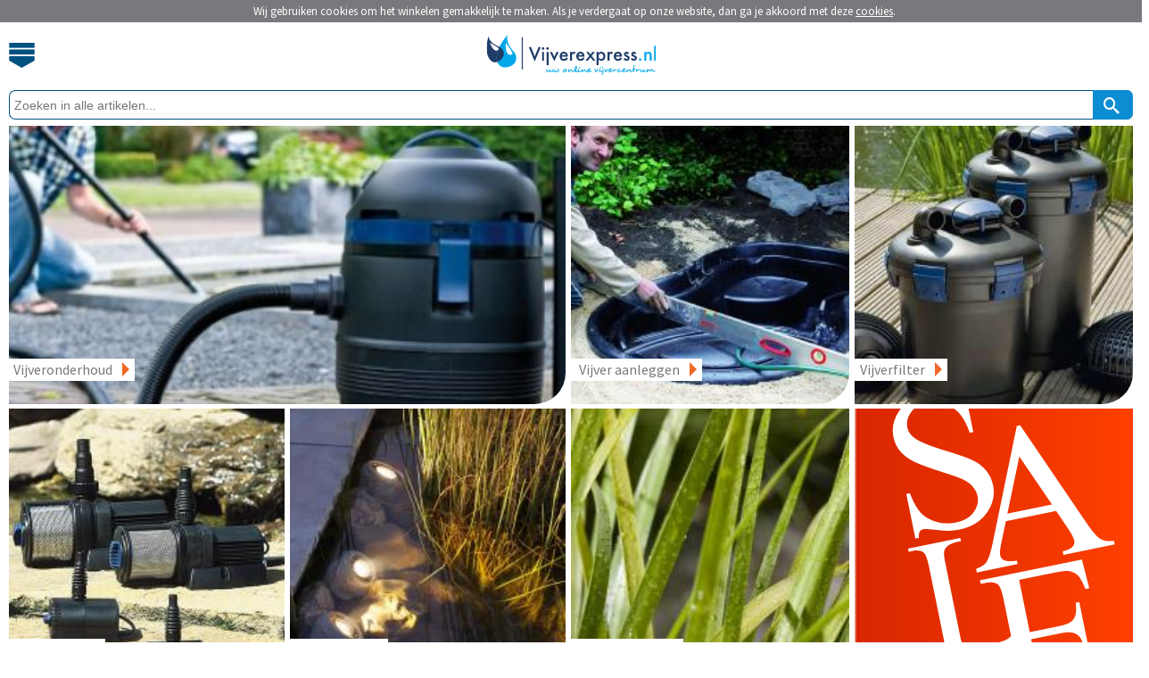

--- FILE ---
content_type: text/html; charset=utf-8
request_url: https://m.vijverexpress.nl/
body_size: 3671
content:
<?xml version="1.0" encoding="UTF-8"?>
<!DOCTYPE html PUBLIC "-//W3C//DTD XHTML 1.0 Strict//EN" "https://www.w3.org/TR/xhtml1/DTD/xhtml1-strict.dtd">
<html xmlns="https://www.w3.org/1999/xhtml" dir="ltr" lang="nl" xml:lang="nl">
	<head>
		<title>Bestel uw favoriete vijverartikelen eenvoudig online | Vijverexpress.nl</title>
						<meta name="description" content="Maak uw vijver in orde met het uitgebreide assortiment vijverartikelen van Vijverexpress.nl. Bestel uw favoriete vijverartikelen direct online." />
				        <meta name="robots" content="index,follow" />
        		<meta name="Author" content="Tuinexpress.nl" />
		<meta name="Copyright" content="Tuinexpress.nl" />
		<meta content="IE=edge" http-equiv="X-UA-Compatible" />
		<meta content="width=device-width, initial-scale=1, user-scalable=no, maximum-scale=1" name="viewport" />
		<meta name="google-site-verification" content="a0eO-wutYQWBe4dWcppzraGOM4Y2v1LQtuliIxoZwuI" />		
				
		<base href="https://m.vijverexpress.nl/" />
		                <link rel="shortcut icon" href="image/data/templates/vijverexpress/vijverexpress_icon.png" type="image/x-icon">
		<link rel="icon" href="image/data/templates/vijverexpress/vijverexpress_icon.png" type="image/x-icon">
        				<link href="https://www.vijverexpress.nl" rel="canonical" />
						<link rel="alternate" href="https://www.vijverexpress.be/" hreflang="nl-BE" />
				<link rel="alternate" href="https://www.vijverexpress.nl/" hreflang="nl-NL" />
				
		<link rel="preload" as="style" href='https://fonts.googleapis.com/css?family=Source+Sans+Pro' onload="this.rel='stylesheet'" />
		<link rel="stylesheet" href="catalog/view/theme/mobile_v2/stylesheet/mobile.css.php" type="text/css" />
		<link rel="stylesheet" href="catalog/view/theme/mobile_v2/stylesheet/tablet.css.php" type="text/css" media="(min-width: 640px)" />
		<link media="screen" href="catalog/view/javascript/jquery/jquery-ui.min.css" type="text/css" rel="stylesheet" />
		
				
		        
        	</head>

            <body>
            <div id="cookie"></div>
        <div id="websitewrapper">
    <div data-role="header">
        <div id="header">
            <div id="cart"> 
                            </div>
          
            <div id="menubutton">
            	<a class="menubutton_image"></a>
            </div>
            <div id="logo"> 
            <a href="/" title="Vijverexpress.nl - Uw online vijvercentrum">
            	            		<img class="enabled_svg" width="195" height="45" src="image/data/templates/mobile/vijverexpressnl/logo.svg" alt="Vijverexpress.nl - Uw online vijvercentrum" border="0" />
            	            	<img class="disabled_svg" height="45" src="image/data/templates/mobile/vijverexpressnl/logo.jpg" alt="Vijverexpress.nl - Uw online vijvercentrum" border="0" />
        	</a>
            </div>         
        </div>
        <div id="header_menu">
			<div class="menu_item dotted_bottom_green">
				<a title="Home" href="/index.php">Home</a>
			</div>
			<div class="menu_item dotted_bottom_green">
									<a href="index.php?route=account/login" title="Inloggen">Inloggen</a>
							</div>
			<div class="menu_item dotted_bottom_green">
				<a title="Veelgestelde vragen" href="/faq">Veelgestelde vragen</a>
			</div>
			
							                		                                <div class="menu_item dotted_bottom_green">
					<a href="https://m.vijverexpress.nl/vijver-aanleggen" title="Vijver aanleggen">Vijver aanleggen <span class="icon-2f"></span></a>
				</div>
							                		                                <div class="menu_item dotted_bottom_green">
					<a href="https://m.vijverexpress.nl/vijverfilter" title="Vijverfilter">Vijverfilter <span class="icon-2f"></span></a>
				</div>
							                		                                <div class="menu_item dotted_bottom_green">
					<a href="https://m.vijverexpress.nl/vijverpomp" title="Vijverpomp">Vijverpomp <span class="icon-2f"></span></a>
				</div>
							                		                                <div class="menu_item dotted_bottom_green">
					<a href="https://m.vijverexpress.nl/vijveronderhoud" title="Vijveronderhoud">Vijveronderhoud <span class="icon-2f"></span></a>
				</div>
							                	                    	                                <div class="menu_item dotted_bottom_green">
					<a href="https://m.vijverexpress.nl/vijververlichting/stroommanagement" title="Vijververlichting">Vijververlichting <span class="icon-2f"></span></a>
				</div>
							                		                                <div class="menu_item dotted_bottom_green">
					<a href="https://m.vijverexpress.nl/vijverplanten" title="Vijverplanten">Vijverplanten <span class="icon-2f"></span></a>
				</div>
						
			<div class="menu_item">
				<a title="Klantenservice" href="/contact">Contact</a>
			</div>
        </div>
        <div id="search">
            <div id="searchfieldholder">
                <input id="searchfield" placeholder="Zoeken in alle artikelen..." type="search" value="" name="search" autocomplete="off"></input>
            </div>
            <div id="searchbutton" onclick="moduleSearch();" title="Zoek">
            	<span aria-hidden="true" class="icon-search2"></span>
            </div>
        </div>
        
        		
		        
    </div>
    
<div id="products_ajax_overlay"><div></div></div><div id="home" class="container">
	<div id="categories" class="container">
				
														<div class="tile" id="tile_big">
					<a href="https://m.vijverexpress.nl/vijveronderhoud" title="Vijveronderhoud">
						<div id="tile_image_holder">
							<img width="100%" src="https://m.vijverexpress.nl/image/cache/data/templates/mobile/vijveronderhoud-0_400x400.jpg" alt="Vijveronderhoud" hidefocus="true" />
						</div>
						<div class="title">
							<p class="title_content">Vijveronderhoud<span class="icon-2f"></span></p>
						</div>
					</a>
				</div>		
						<div class="tile" id="tile2">
					<a href="https://m.vijverexpress.nl/vijver-aanleggen" title="Vijver aanleggen">
						<div id="tile_image_holder">
							<img width="100%" src="https://m.vijverexpress.nl/image/cache/data/templates/mobile/vijveraanleg-0_200x200.jpg" alt="Vijver aanleggen" hidefocus="true" />
						</div>
						<div class="title">
							<p class="title_content">Vijver aanleggen<span class="icon-2f"></span></p>
						</div>
					</a>
				</div>		
						<div class="tile" id="tile3">
					<a href="https://m.vijverexpress.nl/vijverfilter" title="Vijverfilter">
						<div id="tile_image_holder">
							<img width="100%" src="https://m.vijverexpress.nl/image/cache/data/templates/mobile/vijverfilters-0_200x200.jpg" alt="Vijverfilter" hidefocus="true" />
						</div>
						<div class="title">
							<p class="title_content">Vijverfilter<span class="icon-2f"></span></p>
						</div>
					</a>
				</div>		
						<div class="tile" id="tile4">
					<a href="https://m.vijverexpress.nl/vijverpomp" title="Vijverpomp">
						<div id="tile_image_holder">
							<img width="100%" src="https://m.vijverexpress.nl/image/cache/data/templates/mobile/vijverpompen-0_200x200.jpg" alt="Vijverpomp" hidefocus="true" />
						</div>
						<div class="title">
							<p class="title_content">Vijverpomp<span class="icon-2f"></span></p>
						</div>
					</a>
				</div>		
						<div class="tile" id="tile5">
					<a href="https://m.vijverexpress.nl/vijververlichting" title="Verlichting">
						<div id="tile_image_holder">
							<img width="100%" src="https://m.vijverexpress.nl/image/cache/data/templates/mobile/verlichting-en-stroom-0_200x200.jpg" alt="Verlichting" hidefocus="true" />
						</div>
						<div class="title">
							<p class="title_content">Verlichting<span class="icon-2f"></span></p>
						</div>
					</a>
				</div>		
						<div class="tile" id="tile6">
					<a href="https://m.vijverexpress.nl/vijverplanten" title="Vijverplanten">
						<div id="tile_image_holder">
							<img width="100%" src="https://m.vijverexpress.nl/image/cache/data/planten/10922-8621/japanse-kalmoes-acorus-gramineus-hakiro-nishiki-moerasplant-1-0_200x200.jpg" alt="Vijverplanten" hidefocus="true" />
						</div>
						<div class="title">
							<p class="title_content">Vijverplanten<span class="icon-2f"></span></p>
						</div>
					</a>
				</div>		
		 
		
				                                            <div id="tile_special" class="tile"> 
                                <div class="svg_container">
                                        <a href="/special">
                                                <object class="enabled_svg svg" width="100%" height="100%" data="catalog/view/theme/mobile_v2/image/sale.svg" type="image/svg+xml"></object>

                                                <div class="disabled_svg">
                                                        <img width="100%" src="catalog/view/theme/mobile_v2/image/sale_background.jpg" alt="Aanbieding" />
                                                        <img class="letter" id="s" src="catalog/view/theme/mobile_v2/image/sale_s.png" alt="S"/>
                                                        <img class="letter" id="a" src="catalog/view/theme/mobile_v2/image/sale_a.png" alt="A"/>
                                                        <img class="letter" id="l" src="catalog/view/theme/mobile_v2/image/sale_l.png" alt="L"/>
                                                        <img class="letter" id="e" src="catalog/view/theme/mobile_v2/image/sale_e.png" alt="E"/>
                                                </div>
                                        </a>
                                </div>
                        </div>
                    			</div>
	
	</div>



<a id="scrollToTop">
	<span class="icon-30"></span>
</a>

<div id="footer" class="container">
	<div id="footer_menu">
		<div id="footer_item" class="dotted_bottom_gray">
					<a href="index.php?route=account/login" title="Inloggen">Inloggen <span class="icon-2f"></span></a>
				</div>
		<div id="footer_item" class="dotted_bottom_gray">
		                        				</div>
		<div id="footer_item" class="dotted_bottom_gray">
			<a title="Vragen" href="/faq">Veelgestelde vragen <span class="icon-2f"></span></a>
		</div>
		<div id="footer_item" class="dotted_bottom_gray">
			<a title="Klantenservice" href="/contact">Contact <span class="icon-2f"></span></a>
		</div>
		<div id="footer_item" class="dotted_bottom_gray">
			<a title="Merken" href="/index.php?route=product/manufacturer">Merken <span class="icon-2f"></span></a>
		</div>
		
				<div id="footer_item" class="dotted_bottom_gray">
			<a title="Privacyverklaring" href="/privacy">Privacyverklaring <span class="icon-2f"></span></a>
		</div>
		<div id="footer_item" class="dotted_bottom_gray">
			<a title="Algemene Voorwaarden" href="/voorwaarden">Voorwaarden <span class="icon-2f"></span></a>
		</div>
		<div id="footer_item" class="dotted_bottom_gray">
			<a title="Cookiebeleid" href="/cookiebeleid">Cookiebeleid <span class="icon-2f"></span></a>
		</div>
				
	</div>
	<div id="media">
		<div id="newsletter" class="dotted_bottom_gray">
			<div id="title">Aanmelden nieuwsbrief</div>
			<form name="subscribe" id="subscribe">
				<input id="newsletterfield" name="subscribe_email" type="email" name="newsletter" placeholder="Typ hier uw e-mailadres" />
				<a onclick="email_subscribe();" title="Aanmelden">
					<div id="newsletter_button"><span class="icon-2f"></span></div>
				</a>
			</form>
		</div>
		
				<div id="socialmedia">
			<div id="icon_wrapper">
								<object class="enabled_svg" height="32" title="Volg ons online" data="image/data/templates/mobile/vijverexpressnl/follow-vijverexpress.svg" type="image/svg+xml"></object>
				<img class="disabled_svg" src="image/data/templates/mobile/vijverexpressnl/follow-us.jpg" alt="Volg ons online" border="0" vspace="4" />
				<div class="enabled_svg" id="icons">
					<a href="https://www.facebook.com/pages/Tuinexpressnl/187885834600177" title="Volg ons op Facebook" target="_blank" rel="nofollow"><img width="27px" height="27px" src="image/data/templates/mobile/vijverexpressnl/facebook_small.svg" alt="Volg ons op Facebook" border="0" vspace="4" /></a>					<a href="https://twitter.com/tuinexpress" title="Volg ons op Twitter" target="_blank" rel="nofollow"><img width="27px" height="27px" src="image/data/templates/mobile/vijverexpressnl/twitter_small.svg" alt="Volg ons op Twitter" border="0" vspace="4" /></a>					<a href="https://www.youtube.com/user/tuinexpress" title="Volg ons op YouTube" target="_blank" rel="nofollow"><img width="27px" height="27px" src="image/data/templates/mobile/vijverexpressnl/youtube_small.svg" alt="Volg ons op YouTube" border="0" vspace="4" /></a>				</div>
				<div class="disabled_svg" id="icons">
					<a href="https://www.facebook.com/pages/Tuinexpressnl/187885834600177" title="Volg ons op Facebook" target="_blank" rel="nofollow"><img width="27px" height="27px" src="image/data/templates/mobile/vijverexpressnl/facebook_small.jpg" alt="Volg ons op Facebook" border="0" vspace="4" /></a>					<a href="https://twitter.com/tuinexpress" title="Volg ons op Twitter" target="_blank" rel="nofollow"><img width="27px" height="27px" src="image/data/templates/mobile/vijverexpressnl/twitter_small.jpg" alt="Volg ons op Twitter" border="0" vspace="4" /></a>					<a href="https://www.youtube.com/user/tuinexpress" title="Volg ons op YouTube" target="_blank" rel="nofollow"><img width="27px" height="27px" src="image/data/templates/mobile/vijverexpressnl/youtube_small.jpg" alt="Volg ons op YouTube" border="0" vspace="4" /></a>				</div>
			</div>
			
		</div>
		<div id="media_hr" class="dotted_bottom_gray">
			<div class="hr1"></div>
		</div>
				
	</div>
	<div class="clearer">
	  
	</div>
	<div id="items">
		<ul>
						<li>
    			<a title="iDEAL" rel="nofollow" href="https://www.ideal.nl" target="_blank">
    				<img class="enabled_svg" src="catalog/view/theme/mobile_v2/image/ideal.svg" height="15" width="17" border="0" />
    				<img class="disabled_svg" src="catalog/view/theme/mobile_v2/image/ideal.jpg" height="15" width="17" border="0" />
    			</a>
    		</li>
    			
    		    		<li>
    			<a title="Bancontact / Mister Cash" rel="nofollow" href="https://www.bancontact.com/nl" target="_blank">
    				<img class="enabled_svg" src="catalog/view/theme/mobile_v2/image/bcmc.svg" height="15" width="25" border="0" />
    				<img class="disabled_svg" src="catalog/view/theme/mobile_v2/image/bcmc.jpg" height="15" width="25" border="0" />
    			</a>
    		</li>	
    		    					<li>
    			<a title="Paypal" rel="nofollow" href="https://www.paypal.com/" target="_blank">
    				<img class="enabled_svg" id="paypal_icon" src="catalog/view/theme/mobile_v2/image/paypal.svg" height="15" width="50" border="0" />
    				<img class="disabled_svg" src="catalog/view/theme/mobile_v2/image/paypal.jpg" height="13" width="50" border="0" />
    			</a>
    		</li>
    		    		    		<li>
    			<a title="Klarna" rel="nofollow" href="https://www.klarna.com/" target="_blank">
    				<img class="enabled_svg" id="klarna_icon" src="catalog/view/theme/mobile_v2/image/klarna.svg" height="12" width="45" border="0" />
    				<img class="disabled_svg" src="catalog/view/theme/mobile_v2/image/klarna.jpg" height="12" width="45" border="0" />
    			</a>
    		</li>
    		    		    		<li>
    			<a title="Visa" rel="nofollow" href="https://www.visa.nl" target="_blank">
    				<img class="enabled_svg" id="visa_icon" src="catalog/view/theme/mobile_v2/image/visa.svg" height="12" width="38" border="0" />
    				<img class="disabled_svg" src="catalog/view/theme/mobile_v2/image/visa.jpg" height="12" width="38" border="0" />
    			</a>
    		</li>
    		    		    		<li>
    			<a title="MasterCard" rel="nofollow" href="https://www.mastercard.com/index.html" target="_blank">
    				<img class="enabled_svg" id="mastercard_icon" src="catalog/view/theme/mobile_v2/image/mastercard.svg" height="15" width="25" border="0" />
    				<img class="disabled_svg" src="catalog/view/theme/mobile_v2/image/mastercard.jpg" height="15" width="25" border="0" />
    			</a> 
    		</li>
    				</ul>
	</div>
	<div id="copyright" class="container">
		<div>
			Copyright &copy; 2010 - 2026 Tuinexpress.nl
		</div>
		
		<div><a href="https://vijverexpress.nl?mobile=false" title="Bekijk de desktop versie van deze website">desktop versie</a></div>
	</div>
</div>

</div><!-- Websitewrapper -->

<script src="catalog/view/javascript/jquery/jquery-1.5.1.min.js" type="text/javascript"></script>
<script src="catalog/view/javascript/jquery/jquery-ui-1.8.19.min.js" type="text/javascript"></script>
<script src="catalog/view/javascript/jquery/jquery.ui.touch-punch.min.js" type="text/javascript"></script>
<script src="catalog/view/javascript/jquery/jquery.history.min.js" type="text/javascript"></script>
<script src="catalog/view/javascript/mobile/livefilter/livefilter.min.js" type="text/javascript"></script>
<script src="catalog/view/javascript/livesearch/livesearch.min.js" type="text/javascript"></script>
<script src="catalog/view/javascript/jquery.fancybox-1.3.4/fancybox/jquery.fancybox-1.3.4.pack.js" type="text/javascript"></script>
<script src="catalog/view/javascript/jquery.fancybox-1.3.4/fancybox/jquery.load.fancybox.js" type="text/javascript"></script>
<script src="catalog/view/javascript/slides/slides.jquery.min.js" type="text/javascript"></script>
<!-- <script src="catalog/view/javascript/cart/cart.min.js" type="text/javascript"></script> -->
<script src="catalog/view/javascript/menu/menu.min.js" type="text/javascript"></script>
<script src="catalog/view/javascript/newsletter/newsletter.min.js" type="text/javascript"></script>
<script src="catalog/view/javascript/packages/packages.min.js" type="text/javascript"></script>
<script src="catalog/view/javascript/mobile/modernizr/modernizr.min.js" type="text/javascript"></script>    
<script src="catalog/view/javascript/mobile/general.new.min.js" type="text/javascript"></script>

<script src="catalog/view/javascript/mobile/slider/jssor.min.js" type="text/javascript"></script>
<script src="catalog/view/javascript/mobile/slider/jssor.slider.min.js" type="text/javascript"></script>




		<script type="text/javascript" src="catalog/view/javascript/cookiecontrol/cookiewarning.mobile.js.php"></script>
	<script type="text/javascript">cookiewarning('https://m.vijverexpress.nl/index.php?route=common/cookie/set','https://m.vijverexpress.nl/index.php?route=common/home','Vijverexpress.nl');</script>

		<!-- Google tag (gtag.js) -->
<script async src="https://www.googletagmanager.com/gtag/js?id=G-E0EBVMBRHC"></script>
<script>
  window.dataLayer = window.dataLayer || [];
  function gtag(){dataLayer.push(arguments);}
  gtag('js', new Date());

  gtag('config', 'G-VGL5TCMC7N');
  gtag('config', 'G-5QP8X0V71E');
  gtag('config', 'G-3GDTP2VFV4');

  gtag('config', 'UA-15733309-32',{ 'anonymize_ip': true});
</script>
</body>
</html>

--- FILE ---
content_type: image/svg+xml
request_url: https://m.vijverexpress.nl/image/data/templates/mobile/vijverexpressnl/logo.svg
body_size: 15319
content:
<?xml version="1.0" encoding="UTF-8" standalone="no"?>
<svg
   xmlns:dc="http://purl.org/dc/elements/1.1/"
   xmlns:cc="http://creativecommons.org/ns#"
   xmlns:rdf="http://www.w3.org/1999/02/22-rdf-syntax-ns#"
   xmlns:svg="http://www.w3.org/2000/svg"
   xmlns="http://www.w3.org/2000/svg"
   viewBox="0 0 563.70667 133.52"
   height="133.52"
   width="563.70667"
   xml:space="preserve"
   id="svg2"
   version="1.1"><metadata
     id="metadata8"><rdf:RDF><cc:Work
         rdf:about=""><dc:format>image/svg+xml</dc:format><dc:type
           rdf:resource="http://purl.org/dc/dcmitype/StillImage" /></cc:Work></rdf:RDF></metadata><defs
     id="defs6"><clipPath
       id="clipPath20"
       clipPathUnits="userSpaceOnUse"><path
         id="path18"
         d="M 0,0 H 4227.77 V 1001 H 0 Z" /></clipPath></defs><g
     transform="matrix(1.3333333,0,0,-1.3333333,0,133.52)"
     id="g10"><g
       transform="scale(0.1)"
       id="g12"><g
         id="g14"><g
           clip-path="url(#clipPath20)"
           id="g16"><path
             id="path22"
             style="fill:#2d4675;fill-opacity:1;fill-rule:nonzero;stroke:none"
             d="m 875.41,137.121 h 28.8008 v 801.73 H 875.41 Z" /><path
             id="path24"
             style="fill:#1f3d68;fill-opacity:1;fill-rule:nonzero;stroke:none"
             d="m 1106.47,696.488 93.43,-234.133 94.74,234.133 h 55.8 L 1198.81,333.266 1050.67,696.488 h 55.8" /><path
             id="path26"
             style="fill:#1f3d68;fill-opacity:1;fill-rule:nonzero;stroke:none"
             d="M 1432.27,571.762 V 358.637 h -49.23 v 213.125 z m -56.67,88.613 c 0,8.613 3.14,16.055 9.41,22.324 6.27,6.27 13.79,9.414 22.54,9.414 8.89,0 16.48,-3.144 22.75,-9.414 6.27,-6.125 9.41,-13.633 9.41,-22.539 0,-8.898 -3.14,-16.484 -9.41,-22.754 -6.12,-6.269 -13.64,-9.414 -22.53,-9.414 -8.9,0 -16.49,3.145 -22.76,9.414 -6.27,6.27 -9.41,13.926 -9.41,22.969" /><path
             id="path28"
             style="fill:#1f3d68;fill-opacity:1;fill-rule:nonzero;stroke:none"
             d="M 1543.87,571.762 V 242.668 h -49.23 v 329.094 z m -56.67,88.613 c 0,8.613 3.13,16.055 9.41,22.324 6.27,6.27 13.78,9.414 22.53,9.414 8.9,0 16.49,-3.144 22.76,-9.414 6.27,-6.125 9.41,-13.633 9.41,-22.539 0,-8.898 -3.14,-16.484 -9.41,-22.754 -6.13,-6.269 -13.64,-9.414 -22.54,-9.414 -8.89,0 -16.48,3.145 -22.75,9.414 -6.28,6.27 -9.41,13.926 -9.41,22.969" /><path
             id="path30"
             style="fill:#1f3d68;fill-opacity:1;fill-rule:nonzero;stroke:none"
             d="m 1632.71,571.762 55.13,-119.688 54.93,119.688 h 55.36 L 1687.41,343.988 1577.57,571.762 h 55.14" /><path
             id="path32"
             style="fill:#1f3d68;fill-opacity:1;fill-rule:nonzero;stroke:none"
             d="m 1974.92,493.871 c -6.85,26.25 -23.41,39.375 -49.66,39.375 -5.99,0 -11.6,-0.91 -16.86,-2.734 -5.24,-1.817 -10.02,-4.446 -14.33,-7.871 -4.3,-3.43 -7.98,-7.551 -11.05,-12.364 -3.06,-4.816 -5.39,-10.285 -7,-16.406 z m 50.55,-40.266 h -152.73 c 1.31,-17.507 7,-31.433 17.07,-41.796 10.06,-10.204 22.97,-15.313 38.73,-15.313 12.25,0 22.39,2.922 30.41,8.75 7.88,5.832 16.85,16.633 26.92,32.383 l 41.57,-23.191 c -6.42,-10.938 -13.2,-20.313 -20.35,-28.118 -7.15,-7.8 -14.81,-14.226 -22.98,-19.258 -8.17,-5.027 -16.99,-8.718 -26.47,-11.042 -9.48,-2.336 -19.77,-3.508 -30.85,-3.508 -31.81,0 -57.33,10.207 -76.59,30.636 -19.25,20.567 -28.88,47.852 -28.88,81.836 0,33.692 9.34,60.977 28.01,81.836 18.82,20.567 43.76,30.848 74.83,30.848 31.36,0 56.16,-9.988 74.4,-29.969 18.08,-19.844 27.13,-47.344 27.13,-82.5 l -0.22,-11.594" /><path
             id="path34"
             style="fill:#1f3d68;fill-opacity:1;fill-rule:nonzero;stroke:none"
             d="m 2079.3,571.762 h 49.23 v -19.035 c 9.04,9.484 17.07,15.968 24.07,19.472 7.15,3.645 15.61,5.469 25.39,5.469 12.97,0 26.54,-4.227 40.69,-12.684 l -22.54,-45.078 c -9.33,6.707 -18.45,10.059 -27.34,10.059 -26.85,0 -40.27,-20.274 -40.27,-60.82 V 358.637 h -49.23 v 213.125" /><path
             id="path36"
             style="fill:#1f3d68;fill-opacity:1;fill-rule:nonzero;stroke:none"
             d="m 2390.45,493.871 c -6.85,26.25 -23.42,39.375 -49.67,39.375 -5.98,0 -11.6,-0.91 -16.85,-2.734 -5.26,-1.817 -10.03,-4.446 -14.34,-7.871 -4.3,-3.43 -7.98,-7.551 -11.04,-12.364 -3.06,-4.816 -5.4,-10.285 -7.01,-16.406 z M 2441,453.605 h -152.74 c 1.32,-17.507 7.01,-31.433 17.07,-41.796 10.06,-10.204 22.97,-15.313 38.73,-15.313 12.25,0 22.39,2.922 30.41,8.75 7.88,5.832 16.86,16.633 26.92,32.383 l 41.57,-23.191 c -6.42,-10.938 -13.2,-20.313 -20.34,-28.118 -7.15,-7.8 -14.82,-14.226 -22.99,-19.258 -8.16,-5.027 -16.99,-8.718 -26.46,-11.042 -9.5,-2.336 -19.77,-3.508 -30.86,-3.508 -31.8,0 -57.33,10.207 -76.59,30.636 -19.25,20.567 -28.88,47.852 -28.88,81.836 0,33.692 9.34,60.977 28.01,81.836 18.82,20.567 43.76,30.848 74.84,30.848 31.36,0 56.15,-9.988 74.39,-29.969 18.09,-19.844 27.13,-47.344 27.13,-82.5 L 2441,453.605" /><path
             id="path38"
             style="fill:#1f3d68;fill-opacity:1;fill-rule:nonzero;stroke:none"
             d="m 2560.9,473.949 -76.58,97.813 h 58.64 l 47.48,-62.141 48.36,62.141 h 60.39 l -78.77,-97.813 91.24,-115.312 h -58.63 l -62.59,79.648 -64.11,-79.648 h -60.18 l 94.75,115.312" /><path
             id="path40"
             style="fill:#1f3d68;fill-opacity:1;fill-rule:nonzero;stroke:none"
             d="m 2911.21,463.891 c 0,20.418 -5.54,37.05 -16.62,49.882 -11.24,12.989 -25.39,19.473 -42.45,19.473 -18.1,0 -32.75,-6.269 -43.98,-18.808 -11.24,-12.551 -16.85,-29.036 -16.85,-49.454 0,-19.98 5.61,-36.464 16.85,-49.453 11.08,-12.695 25.67,-19.035 43.76,-19.035 17.07,0 31.15,6.418 42.23,19.25 11.38,12.84 17.06,28.887 17.06,48.145 z M 2794.15,242.668 h -49.23 v 329.094 h 49.23 v -23.196 c 19.41,19.407 41.43,29.102 66.09,29.102 29.31,0 53.45,-10.789 72.42,-32.383 19.25,-21.445 28.88,-48.504 28.88,-81.18 0,-31.945 -9.55,-58.566 -28.67,-79.863 -18.96,-21.152 -42.88,-31.73 -71.76,-31.73 -24.95,0 -47.26,9.992 -66.96,29.98 V 242.668" /><path
             id="path42"
             style="fill:#1f3d68;fill-opacity:1;fill-rule:nonzero;stroke:none"
             d="m 3013.61,571.762 h 49.24 v -19.035 c 9.05,9.484 17.07,15.968 24.08,19.472 7.13,3.645 15.6,5.469 25.38,5.469 12.97,0 26.54,-4.227 40.7,-12.684 l -22.54,-45.078 c -9.34,6.707 -18.46,10.059 -27.35,10.059 -26.85,0 -40.27,-20.274 -40.27,-60.82 V 358.637 h -49.24 v 213.125" /><path
             id="path44"
             style="fill:#1f3d68;fill-opacity:1;fill-rule:nonzero;stroke:none"
             d="m 3324.77,493.871 c -6.86,26.25 -23.42,39.375 -49.67,39.375 -5.98,0 -11.6,-0.91 -16.86,-2.734 -5.24,-1.817 -10.02,-4.446 -14.32,-7.871 -4.31,-3.43 -7.99,-7.551 -11.05,-12.364 -3.06,-4.816 -5.4,-10.285 -7.01,-16.406 z m 50.54,-40.266 h -152.73 c 1.32,-17.507 7.01,-31.433 17.07,-41.796 10.07,-10.204 22.98,-15.313 38.73,-15.313 12.26,0 22.39,2.922 30.41,8.75 7.88,5.832 16.86,16.633 26.91,32.383 l 41.59,-23.191 c -6.43,-10.938 -13.21,-20.313 -20.35,-28.118 -7.15,-7.8 -14.81,-14.226 -22.98,-19.258 -8.18,-5.027 -17,-8.718 -26.48,-11.042 -9.48,-2.336 -19.76,-3.508 -30.85,-3.508 -31.8,0 -57.33,10.207 -76.59,30.636 -19.25,20.567 -28.88,47.852 -28.88,81.836 0,33.692 9.34,60.977 28.01,81.836 18.82,20.567 43.76,30.848 74.84,30.848 31.36,0 56.15,-9.988 74.39,-29.969 18.09,-19.844 27.13,-47.344 27.13,-82.5 l -0.22,-11.594" /><path
             id="path46"
             style="fill:#1f3d68;fill-opacity:1;fill-rule:nonzero;stroke:none"
             d="m 3552.99,535.434 -40.7,-21.661 c -6.42,12.989 -14.37,19.473 -23.85,19.473 -4.52,0 -8.39,-1.484 -11.6,-4.473 -3.21,-2.988 -4.81,-6.816 -4.81,-11.476 0,-8.152 9.48,-16.238 28.44,-24.258 26.11,-11.219 43.69,-21.562 52.73,-31.035 9.05,-9.473 13.58,-22.215 13.58,-38.242 0,-20.547 -7.59,-37.742 -22.76,-51.582 -14.74,-13.114 -32.53,-19.668 -53.39,-19.668 -35.75,0 -61.05,17.433 -75.92,52.297 l 42.01,19.472 c 5.82,-10.215 10.27,-16.699 13.34,-19.472 5.98,-5.547 13.13,-8.313 21.45,-8.313 16.63,0 24.94,7.59 24.94,22.754 0,8.762 -6.42,16.926 -19.26,24.504 -4.96,2.48 -9.92,4.891 -14.87,7.226 -4.96,2.325 -9.99,4.735 -15.1,7.227 -14.3,6.992 -24.37,14.004 -30.2,20.996 -7.44,8.906 -11.16,20.352 -11.16,34.356 0,18.523 6.35,33.847 19.04,45.957 12.98,12.097 28.73,18.152 47.26,18.152 27.28,0 47.55,-14.07 60.83,-42.234" /><path
             id="path48"
             style="fill:#1f3d68;fill-opacity:1;fill-rule:nonzero;stroke:none"
             d="m 3734.83,535.434 -40.71,-21.661 c -6.42,12.989 -14.37,19.473 -23.85,19.473 -4.53,0 -8.39,-1.484 -11.6,-4.473 -3.2,-2.988 -4.8,-6.816 -4.8,-11.476 0,-8.152 9.47,-16.238 28.44,-24.258 26.11,-11.219 43.69,-21.562 52.73,-31.035 9.04,-9.473 13.57,-22.215 13.57,-38.242 0,-20.547 -7.59,-37.742 -22.76,-51.582 -14.74,-13.114 -32.53,-19.668 -53.39,-19.668 -35.74,0 -61.05,17.433 -75.93,52.297 l 42.02,19.472 c 5.83,-10.215 10.28,-16.699 13.35,-19.472 5.97,-5.547 13.12,-8.313 21.44,-8.313 16.62,0 24.94,7.59 24.94,22.754 0,8.762 -6.42,16.926 -19.26,24.504 -4.96,2.48 -9.92,4.891 -14.88,7.226 -4.96,2.325 -9.99,4.735 -15.1,7.227 -14.29,6.992 -24.35,14.004 -30.19,20.996 -7.44,8.906 -11.15,20.352 -11.15,34.356 0,18.523 6.34,33.847 19.03,45.957 12.98,12.097 28.74,18.152 47.26,18.152 27.28,0 47.55,-14.07 60.84,-42.234" /><path
             id="path50"
             style="fill:#02a7ea;fill-opacity:1;fill-rule:nonzero;stroke:none"
             d="m 3800.47,383.148 c 0,8.164 2.99,15.235 8.97,21.231 5.97,5.976 13.12,8.965 21.44,8.965 8.32,0 15.46,-2.989 21.45,-8.965 5.97,-5.996 8.96,-13.137 8.96,-21.445 0,-8.469 -2.99,-15.684 -8.96,-21.661 -5.84,-5.839 -12.99,-8.761 -21.45,-8.761 -8.61,0 -15.83,2.922 -21.66,8.761 -5.84,5.821 -8.75,13.125 -8.75,21.875" /><path
             id="path52"
             style="fill:#02a7ea;fill-opacity:1;fill-rule:nonzero;stroke:none"
             d="m 647.422,526.371 c -14.996,-30 -195,-105 -170,280 0,0 185,-250 170,-280 m 45,35 c -39.996,45 -235,255 -165,439.999 0,0 -289.996,-299.999 -275,-584.999 15,-285 275,-260 405,-160 130,100 75,260 35,305" /><path
             id="path54"
             style="fill:#1f3d68;fill-opacity:1;fill-rule:nonzero;stroke:none"
             d="m 210.719,313.863 c -56.371,0 -113.9065,31.727 -159.6057,115.66 C -61.8203,636.965 47.625,964.516 47.625,964.516 60.6445,810.281 258.566,723.91 318.91,698.633 313.125,686.473 307.566,674.113 302.301,661.582 270.461,699.969 79.8984,801.059 79.8984,801.059 141.961,646.18 200.969,605.07 243.25,605.07 c 17.785,0 32.609,7.278 43.453,16.426 -23.676,-66.277 -37.91,-136.137 -34.281,-205.125 1.855,-35.207 7.453,-65.695 16.074,-91.887 -18.758,-6.796 -38.195,-10.625 -57.777,-10.621" /><path
             id="path56"
             style="fill:#1f3c67;fill-opacity:1;fill-rule:nonzero;stroke:none"
             d="m 268.496,324.484 c -8.621,26.192 -14.219,56.68 -16.074,91.887 -3.629,68.988 10.605,138.848 34.281,205.125 12.711,10.727 19.961,24.027 20.086,31.184 0.039,2.343 -1.551,5.359 -4.488,8.902 5.265,12.531 10.824,24.891 16.609,37.051 3.477,-1.453 6.492,-2.707 8.992,-3.758 C 373.836,675.551 472.023,575.707 410.645,454.641 382.73,399.566 329.199,346.48 268.496,324.484" /><path
             id="path58"
             style="fill:#02a7ea;fill-opacity:1;fill-rule:nonzero;stroke:none"
             d="m 1636.28,93.1211 c 0,-1.6875 -0.38,-3.3047 -1.15,-4.8359 -0.77,-1.5391 -2.15,-2.9219 -4.15,-4.1524 -3.54,-2.1523 -7.92,-4.1055 -13.14,-5.875 -5.23,-1.7656 -10.76,-3.1875 -16.59,-4.2617 -0.93,-0.1563 -1.85,-0.2656 -2.77,-0.3555 -0.93,-0.0703 -1.85,-0.1094 -2.77,-0.1094 -4.76,0 -9.34,0.8907 -13.71,2.6446 -4.38,1.7773 -7.8,4.5 -10.26,8.1914 -1.08,1.6875 -1.96,3.3359 -2.65,4.9531 -0.7,1.6094 -1.19,3.4922 -1.5,5.6445 -2.92,-3.5312 -6.19,-6.9179 -9.8,-10.1445 -3.61,-3.2265 -7.11,-5.9101 -10.49,-8.0625 -9.53,-5.9961 -18.67,-8.9883 -27.43,-8.9883 -3.22,0 -6.07,0.2266 -8.53,0.6914 h 0.24 c -9.54,2.3008 -16.06,8.2188 -19.6,17.7539 -1.08,2.6016 -1.81,5.5235 -2.19,8.75 -0.38,3.2266 -0.58,6.4532 -0.58,9.6802 0,6.769 0.62,13.41 1.85,19.945 1.23,6.531 2.46,11.562 3.69,15.098 1.22,2.761 2.92,4.804 5.07,6.109 2.15,1.301 4.38,1.961 6.68,1.961 2.46,0 4.65,-0.809 6.57,-2.426 1.92,-1.609 2.88,-3.723 2.88,-6.336 v -1.844 l -0.46,-1.847 0.24,0.238 c -1.54,-4.461 -2.77,-9.414 -3.7,-14.871 -0.92,-5.457 -1.38,-10.57 -1.38,-15.336 0,-4.301 0.46,-7.8321 1.38,-10.5977 0.93,-3.0781 2.77,-5.0703 5.54,-5.9883 1.22,-0.3164 2.53,-0.4648 3.92,-0.4648 1.99,0 4.18,0.4257 6.56,1.2617 2.39,0.8515 4.81,2.1133 7.27,3.8086 8.76,5.9922 15.87,12.6405 21.32,19.9335 5.45,7.305 9.41,14.406 11.87,21.324 1.07,2.313 2.5,3.918 4.27,4.848 1.76,0.918 3.72,1.379 5.87,1.379 h 1.16 l 1.84,-0.461 -0.23,0.234 c 2.15,-0.461 4.04,-1.5 5.65,-3.117 1.61,-1.609 2.42,-3.57 2.42,-5.871 v -0.93 l -0.23,-1.605 v 0.226 c -1.7,-7.222 -2.54,-13.371 -2.54,-18.441 0,-2.301 0.15,-4.383 0.46,-6.23 0.31,-1.833 0.69,-3.454 1.16,-4.8325 v 0.2265 c 0.76,-2.1523 1.88,-3.6132 3.34,-4.3828 1.46,-0.7695 3.11,-1.1445 4.95,-1.1445 l 0.92,0.1094 1.16,0.1172 c 4.15,0.4648 8.18,1.3828 12.1,2.7656 3.92,1.3789 7.34,2.9181 10.26,4.6051 1.99,1.079 3.92,1.618 5.76,1.618 4.15,0 6.92,-1.922 8.3,-5.7622 0.77,-1.539 1.15,-3.1484 1.15,-4.8437" /><path
             id="path60"
             style="fill:#02a7ea;fill-opacity:1;fill-rule:nonzero;stroke:none"
             d="m 1780.13,75.832 c -4.93,-2.457 -10.39,-4.5703 -16.38,-6.3359 -5.99,-1.7656 -12.29,-2.6523 -18.9,-2.6523 -5.38,0 -10.45,0.8476 -15.21,2.5351 -4.76,1.6953 -9.07,4.6172 -12.91,8.7617 -1.85,1.8438 -3.54,4.0664 -5.07,6.6797 -1.54,2.6172 -2.69,4.9961 -3.46,7.1563 h -0.23 l -2.08,-1.1563 c -2.3,-2.0039 -4.8,-4.0742 -7.49,-6.2265 -2.68,-2.1524 -6.03,-4.5274 -10.02,-7.1446 -7.23,-5.0703 -14.68,-7.6054 -22.36,-7.6054 -6.61,0 -12.22,1.6171 -16.83,4.8437 -3.38,2.2969 -6.04,5.1797 -7.96,8.6445 -1.92,3.4532 -2.88,7.4883 -2.88,12.0977 0,5.5353 0.81,11.0233 2.43,16.4803 1.61,5.457 3.8,10.371 6.56,14.75 2.77,4.383 6.03,8.113 9.8,11.184 3.77,3.078 7.8,4.992 12.1,5.761 l 1.62,0.235 h 3.68 l 1.85,-0.461 -0.23,0.226 c 3.22,-0.457 5.65,-1.609 7.26,-3.453 1.61,-1.847 2.42,-4.078 2.42,-6.691 v -0.453 c -0.16,-2.313 -0.89,-4.305 -2.19,-6 -1.31,-1.688 -3.42,-2.535 -6.34,-2.535 h -2.77 l -0.92,-0.11 -0.69,-0.121 c -1.53,-0.609 -3.03,-1.726 -4.49,-3.344 -1.46,-1.609 -2.81,-3.652 -4.04,-6.109 -1.23,-2.457 -2.26,-5.18 -3.11,-8.18 -0.85,-3 -1.35,-6.109 -1.5,-9.3356 0,-2.457 1.16,-4.3789 3.46,-5.7617 h -0.23 c 0.92,-0.3164 2,-0.4648 3.22,-0.4648 1.54,0 3.24,0.2383 5.08,0.6914 1.84,0.4648 3.61,1.3047 5.3,2.5351 1.99,1.0782 4.15,2.4961 6.45,4.2657 2.31,1.7659 4.65,3.6089 7.04,5.5349 2.37,1.922 4.68,3.836 6.91,5.762 2.23,1.926 4.19,3.652 5.88,5.191 3.07,2.911 6.53,4.371 10.37,4.371 2.15,0 4.07,-0.574 5.76,-1.726 1.7,-1.156 2.92,-2.645 3.69,-4.488 0.93,-2.922 2.16,-6.496 3.69,-10.731 1.53,-4.2225 3.23,-7.328 5.08,-9.3319 1.83,-1.9922 3.87,-3.375 6.1,-4.1445 2.23,-0.7696 4.73,-1.2344 7.49,-1.3828 4,0 8.15,0.6132 12.45,1.8476 4.3,1.2227 8.68,2.8398 13.14,4.832 h -0.23 c 7.52,3.8399 12.06,7.4536 13.6,10.8356 0.76,1.993 1.15,3.84 1.15,5.536 0,1.222 -0.15,2.417 -0.46,3.574 -0.31,1.152 -0.69,2.34 -1.15,3.57 v -0.227 c -1.7,3.071 -3.8,6.11 -6.34,9.098 -2.53,3 -5.04,5.883 -7.5,8.645 l -0.45,0.347 -0.46,0.582 c -2.31,2.297 -3.46,4.993 -3.46,8.063 0,2.613 1,4.922 2.99,6.918 2.46,2.457 5.3,3.687 8.54,3.687 3.23,0 6.07,-1.004 8.52,-3 1.69,-0.918 3.07,-2.07 4.15,-3.453 1.07,-1.383 1.7,-3.226 1.84,-5.535 2.16,-2.301 4.16,-4.805 6,-7.488 1.84,-2.696 3.38,-5.274 4.61,-7.731 1.69,-2.761 2.95,-5.64 3.8,-8.64 0.85,-2.993 1.27,-5.953 1.27,-8.871 0,-2.153 -0.27,-4.422 -0.8,-6.801 -0.55,-2.387 -1.43,-4.7268 -2.66,-7.0353 -3.84,-7.836 -11.67,-14.6719 -23.5,-20.5157" /><path
             id="path62"
             style="fill:#02a7ea;fill-opacity:1;fill-rule:nonzero;stroke:none"
             d="m 1978.83,108.109 c 0,3.84 -1.78,7.067 -5.31,9.68 h -15.91 c -4,0 -7.37,0.652 -10.14,1.953 -2.77,1.313 -4.31,3.121 -4.61,5.418 l -0.69,-0.226 -0.69,-0.227 -0.47,-0.234 c -2.76,-1.996 -5.72,-5.114 -8.87,-9.336 -3.15,-4.227 -5.18,-8.953 -6.11,-14.172 -0.46,-2.7736 -0.69,-5.0041 -0.69,-6.6916 0,-3.0781 0.53,-5.375 1.62,-6.9179 2.14,-2.918 5.45,-4.3711 9.91,-4.3711 h 1.84 c 3.84,0 7.23,0.3086 10.15,0.9179 2.91,0.6133 5.6,1.3829 8.06,2.3125 3.69,1.5274 7.22,3.6797 10.61,6.4532 3.37,2.7617 6.37,5.8281 8.99,9.215 1.53,1.687 2.31,3.769 2.31,6.226 z m 29.73,14.172 c -0.92,-1.609 -2.39,-2.804 -4.38,-3.574 -0.77,-0.305 -1.69,-0.492 -2.77,-0.57 -1.07,-0.082 -2.23,-0.199 -3.46,-0.348 1.54,-3.078 2.31,-6.609 2.31,-10.605 0,-2.618 -0.51,-5.528 -1.5,-8.7543 -1,-3.2266 -2.88,-6.3828 -5.65,-9.4531 -4.15,-4.7657 -8.49,-8.9493 -13.02,-12.5625 -4.54,-3.6133 -9.34,-6.4922 -14.41,-8.6446 -4.46,-1.8437 -8.99,-3.1484 -13.6,-3.9179 -4.61,-0.7696 -9.61,-1.2344 -14.99,-1.3789 h -1.14 c -13.84,0 -23.29,4.4492 -28.36,13.3593 -2.62,4.1524 -3.92,9.6016 -3.92,16.3711 0,4.1446 0.47,8.4449 1.38,12.9059 2.01,9.227 5.81,17.368 11.42,24.434 5.61,7.066 12.18,12.453 19.71,16.133 h -0.23 c 3.23,1.847 6.68,2.773 10.37,2.773 3.69,0 7.37,-1.383 11.06,-4.152 1.38,0.461 3,0.687 4.85,0.687 1.38,0 2.68,-0.144 3.92,-0.453 2.6,-0.316 5.25,-1.113 7.95,-2.426 2.68,-1.304 5.03,-2.722 7.02,-4.261 h 17.76 c 3.07,0 5.68,-1.039 7.83,-3.11 2.15,-2.074 3.23,-4.422 3.23,-7.039 v -0.453 c 0,-1.695 -0.47,-3.344 -1.38,-4.961" /><path
             id="path64"
             style="fill:#02a7ea;fill-opacity:1;fill-rule:nonzero;stroke:none"
             d="m 2196.2,91.168 c -0.93,-1.7696 -2.47,-3.1211 -4.61,-4.0391 -1.09,-0.3047 -2.05,-0.5703 -2.88,-0.8086 -0.85,-0.2265 -1.74,-0.3437 -2.66,-0.3437 h -1.84 c -1.85,-0.7696 -3.92,-1.461 -6.23,-2.0743 h 0.24 c -2.62,-0.9179 -5.39,-1.9218 -8.3,-3 -2.92,-1.0742 -5.92,-2.375 -8.99,-3.9179 -6.15,-2.4571 -11.77,-3.6875 -16.84,-3.6875 -5.52,0 -10.53,1.3515 -14.98,4.0351 -4.46,2.6953 -7.99,6.8008 -10.6,12.336 -2.16,4.4609 -3.66,8.9101 -4.49,13.371 -0.85,4.449 -1.5,8.219 -1.97,11.297 v -0.238 l -0.23,1.621 -0.22,1.144 c -0.16,0.926 -0.85,1.539 -2.08,1.844 l -1.15,0.238 c -1.23,0 -2.43,-0.277 -3.58,-0.808 -1.15,-0.543 -2.42,-1.196 -3.8,-1.965 h 0.23 c 0.3,0 -0.62,-0.879 -2.77,-2.645 -2.15,-1.765 -4.3,-3.504 -6.45,-5.191 v 0.238 c -2.15,-1.847 -4.3,-3.73 -6.45,-5.656 -2.15,-1.922 -4.31,-3.5703 -6.46,-4.9532 -1.84,-1.3789 -3.81,-3.039 -5.88,-4.9531 -2.07,-1.9258 -4.07,-3.9179 -5.99,-6 -1.92,-2.0703 -3.65,-4.1445 -5.19,-6.2148 -1.54,-2.0821 -2.68,-3.8125 -3.45,-5.1914 -1.24,-2.4571 -2.78,-4.1446 -4.61,-5.0743 -1.85,-0.9179 -3.69,-1.3789 -5.54,-1.3789 -0.77,0 -1.65,0.0782 -2.65,0.2266 -1,0.1563 -1.89,0.4649 -2.65,0.9258 -2.61,1.2344 -4.35,2.6836 -5.19,4.3828 -0.84,1.6875 -1.26,3.6016 -1.26,5.7617 v 23.9688 c 0,2.152 -0.04,4.223 -0.12,6.227 -0.08,1.996 -0.12,3.839 -0.12,5.527 v 5.762 c -2.3,1.078 -3.45,3 -3.45,5.761 0.31,1.543 0.92,3.348 1.85,5.418 0.91,2.082 1.99,3.731 3.22,4.965 1.69,2.301 4.45,3.453 8.3,3.453 h 1.16 c 2.14,-0.156 4.22,-0.847 6.21,-2.07 2,-1.234 3.15,-3.078 3.47,-5.535 l 0.1,-1.5 0.12,-1.5 c 0.15,-1.836 0.27,-3.996 0.35,-6.453 0.08,-2.461 0.12,-4.996 0.12,-7.61 v -10.828 c 1.53,1.531 3.11,2.992 4.72,4.375 1.61,1.391 3.19,2.774 4.72,4.152 l 1.39,1.036 1.38,1.039 c 3.07,2.918 6.3,5.801 9.68,8.644 3.38,2.84 6.61,5.336 9.68,7.489 3.23,2.617 7,4.648 11.3,6.109 4.3,1.461 8.3,2.187 11.98,2.187 h 1.39 c 4.76,0 8.8,-1.378 12.1,-4.14 3.31,-2.774 5.42,-6.996 6.34,-12.684 0.77,-5.535 1.62,-10.41 2.53,-14.633 0.93,-4.234 2.01,-7.726 3.23,-10.4879 1.23,-3.0781 3.77,-4.6094 7.61,-4.6094 2.31,0 4.53,0.4531 6.69,1.3828 1.22,0.4532 2.42,0.9571 3.57,1.5 1.16,0.5313 2.34,0.9571 3.57,1.2617 h -0.23 c 4.15,1.6878 8.41,3.3438 12.79,4.9528 4.39,1.618 8.34,2.801 11.88,3.575 0.61,0.156 1.68,0.234 3.22,0.234 3.38,0 5.88,-1.008 7.49,-3 1.62,-2 2.5,-4.4571 2.66,-7.3711 v -0.461 c 0,-1.8476 -0.47,-3.6523 -1.38,-5.4179" /><path
             id="path66"
             style="fill:#02a7ea;fill-opacity:1;fill-rule:nonzero;stroke:none"
             d="m 2230.55,198.934 c -0.77,0 -1.78,-0.582 -3,-1.739 -1.24,-1.144 -2.7,-3.027 -4.39,-5.644 -1.84,-2.762 -3.73,-6.332 -5.64,-10.715 -1.92,-4.383 -3.65,-9.148 -5.19,-14.289 -1.54,-5.152 -2.84,-10.527 -3.92,-16.145 -1.07,-5.605 -1.69,-11.101 -1.84,-16.476 v -2.301 c 0,-5.387 0.54,-10.145 1.61,-14.301 3.54,4.305 6.92,8.805 10.15,13.492 3.23,4.688 5.91,9.641 8.06,14.86 0.93,2.004 1.77,4.578 2.54,7.726 0.77,3.149 1.5,6.536 2.19,10.145 0.69,3.613 1.23,7.293 1.62,11.062 0.37,3.77 0.57,7.262 0.57,10.489 v 3 c -0.47,6.453 -1.38,10.066 -2.76,10.836 z m 61.77,-103.0395 c 0,-2.164 -0.65,-4.1172 -1.96,-5.8828 -1.31,-1.7656 -3.26,-3.2656 -5.88,-4.4883 l -2.19,-0.9296 -2.19,-0.918 v 0.2265 c -3.22,-1.0742 -6.84,-2.3085 -10.83,-3.6875 -4,-1.3828 -8.26,-2.6445 -12.79,-3.8007 -4.54,-1.1563 -9.15,-2.1524 -13.84,-3 -4.68,-0.8399 -9.25,-1.2618 -13.71,-1.2618 -6.76,0 -12.83,0.9961 -18.21,2.9883 -4.77,2.0039 -8.76,4.7656 -11.99,8.3008 -3.23,3.5313 -5.8,7.7266 -7.73,12.5625 -1.91,4.8441 -3.3,10.3011 -4.14,16.3711 -0.85,6.066 -1.27,12.707 -1.27,19.941 v 1.61 c 0,6.453 0.62,13.062 1.84,19.824 1.24,6.758 2.84,13.293 4.85,19.598 1.99,6.293 4.3,12.214 6.91,17.742 2.61,5.535 5.3,10.301 8.07,14.297 4.46,6.453 8.99,11.41 13.6,14.863 4.61,3.461 8.99,5.188 13.14,5.188 1.07,0 1.99,-0.157 2.76,-0.461 l -0.45,0.234 c 5.07,-0.621 9.21,-3.691 12.44,-9.227 3.23,-5.523 5.15,-13.675 5.76,-24.433 0.15,-0.914 0.23,-1.922 0.23,-2.996 0,-0.918 0,-1.918 0,-2.993 0,-7.835 -0.8,-16.21 -2.42,-25.124 -1.6,-8.918 -3.95,-16.833 -7.02,-23.75 -3.54,-7.985 -7.77,-15.286 -12.68,-21.899 -4.93,-6.609 -9.68,-12.441 -14.29,-17.5156 0.76,-0.4609 1.73,-0.9648 2.88,-1.5 1.14,-0.5429 2.26,-0.957 3.34,-1.2617 0.77,-0.1562 1.69,-0.2773 2.77,-0.3437 1.06,-0.0899 2.07,-0.1211 2.99,-0.1211 3.38,0 7.06,0.3476 11.07,1.039 3.99,0.6875 8.06,1.5664 12.22,2.6524 4.14,1.0664 8.26,2.3007 12.32,3.6797 4.08,1.394 8.03,2.773 11.87,4.156 h -0.22 c 1.23,0.61 2.61,0.918 4.15,0.918 4.76,0 7.98,-2.379 9.68,-7.1443 v 0.2265 c 0.61,-1.0781 0.92,-2.3008 0.92,-3.6797" /><path
             id="path68"
             style="fill:#02a7ea;fill-opacity:1;fill-rule:nonzero;stroke:none"
             d="m 2332.43,184.406 c 0,-2.308 -0.5,-4.605 -1.5,-6.914 -1.01,-2.301 -2.57,-4.226 -4.73,-5.765 -3.07,-1.993 -6.07,-3 -8.99,-3 -1.84,0 -3.76,0.355 -5.76,1.046 -2,0.692 -3.85,1.875 -5.53,3.575 -2.92,3.226 -4.39,6.828 -4.39,10.832 0,2.152 0.55,4.332 1.62,6.562 1.08,2.231 2.77,4.184 5.08,5.883 2.45,1.844 5.44,2.762 8.98,2.762 3.23,0 6.23,-0.918 8.99,-2.762 h 0.23 c 4,-3.078 6,-7.145 6,-12.219 z m 35.15,-96.3591 c -1.46,-1.9922 -4.04,-3.2266 -7.73,-3.6797 -2.3,-0.3164 -5.33,-1.0352 -9.09,-2.1914 -3.77,-1.1524 -7.73,-2.5742 -11.88,-4.2617 -3.84,-1.3907 -7.64,-2.7344 -11.41,-4.0352 -3.76,-1.3047 -7.19,-2.3398 -10.26,-3.1172 -4.92,-1.2265 -9.14,-1.8359 -12.68,-1.8359 -6.14,0 -10.99,1.5664 -14.52,4.7148 -3.53,3.1602 -6.3,8.1914 -8.3,15.1094 -0.45,1.6875 -0.8,3.6406 -1.04,5.8711 -0.22,2.2305 -0.34,4.5 -0.34,6.7969 0,1.699 0.04,3.187 0.12,4.5 0.08,1.305 0.18,2.496 0.34,3.574 0.31,3.531 0.81,6.985 1.5,10.371 0.69,3.383 1.5,6.61 2.42,9.68 -0.61,0.609 -0.92,1.617 -0.92,3 l 0.11,1.5 0.35,1.262 c 0.77,1.687 1.8,3.691 3.11,6 1.31,2.3 2.57,4.066 3.8,5.3 2.15,1.688 4.61,2.536 7.38,2.536 1.53,0 3.15,-0.317 4.84,-0.926 2.15,-0.774 3.84,-1.875 5.07,-3.336 1.24,-1.461 1.85,-3.039 1.85,-4.727 0,-1.382 -0.23,-2.617 -0.69,-3.691 -1.7,-3.078 -3.35,-7.184 -4.96,-12.336 -1.62,-5.152 -2.57,-10.184 -2.88,-15.098 v -3.691 c 0,-4.145 0.31,-7.3712 0.92,-9.6798 0.93,-3.2265 2.84,-4.8359 5.76,-4.8359 h 1.85 c 0.61,0 1.38,0.1485 2.31,0.4649 2.15,0.3046 4.67,0.996 7.59,2.0703 2.93,1.0781 5.93,2.2226 9,3.457 5.22,2.1484 10.48,4.1525 15.79,5.9995 5.3,1.833 9.79,2.762 13.48,2.762 h 0.47 c 3.53,0 6.18,-1.078 7.95,-3.226 1.77,-2.153 2.72,-4.6097 2.88,-7.3832 v -0.4531 c 0,-2.3086 -0.73,-4.4609 -2.19,-6.4648" /><path
             id="path70"
             style="fill:#02a7ea;fill-opacity:1;fill-rule:nonzero;stroke:none"
             d="m 2531.36,91.168 c -0.93,-1.7696 -2.47,-3.1211 -4.61,-4.0391 -1.09,-0.3047 -2.04,-0.5703 -2.88,-0.8086 -0.85,-0.2265 -1.74,-0.3437 -2.66,-0.3437 h -1.84 c -1.85,-0.7696 -3.92,-1.461 -6.23,-2.0743 h 0.24 c -2.62,-0.9179 -5.39,-1.9218 -8.3,-3 -2.92,-1.0742 -5.92,-2.375 -8.99,-3.9179 -6.15,-2.4571 -11.76,-3.6875 -16.83,-3.6875 -5.53,0 -10.53,1.3515 -14.98,4.0351 -4.46,2.6953 -8,6.8008 -10.61,12.336 -2.15,4.4609 -3.65,8.9101 -4.49,13.371 -0.85,4.449 -1.5,8.219 -1.97,11.297 v -0.238 l -0.22,1.621 -0.23,1.144 c -0.16,0.926 -0.85,1.539 -2.08,1.844 l -1.15,0.238 c -1.23,0 -2.42,-0.277 -3.58,-0.808 -1.14,-0.543 -2.42,-1.196 -3.8,-1.965 h 0.23 c 0.31,0 -0.61,-0.879 -2.76,-2.645 -2.15,-1.765 -4.31,-3.504 -6.46,-5.191 v 0.238 c -2.15,-1.847 -4.3,-3.73 -6.45,-5.656 -2.15,-1.922 -4.3,-3.5703 -6.45,-4.9532 -1.85,-1.3789 -3.81,-3.039 -5.89,-4.9531 -2.07,-1.9258 -4.07,-3.9179 -5.99,-6 -1.92,-2.0703 -3.65,-4.1445 -5.19,-6.2148 -1.54,-2.0821 -2.68,-3.8125 -3.45,-5.1914 -1.23,-2.4571 -2.77,-4.1446 -4.61,-5.0743 -1.84,-0.9179 -3.69,-1.3789 -5.53,-1.3789 -0.77,0 -1.66,0.0782 -2.66,0.2266 -0.99,0.1563 -1.88,0.4649 -2.64,0.9258 -2.62,1.2344 -4.35,2.6836 -5.19,4.3828 -0.85,1.6875 -1.27,3.6016 -1.27,5.7617 v 23.9688 c 0,2.152 -0.04,4.223 -0.11,6.227 -0.08,1.996 -0.12,3.839 -0.12,5.527 v 5.762 c -2.3,1.078 -3.46,3 -3.46,5.761 0.31,1.543 0.92,3.348 1.85,5.418 0.92,2.082 1.99,3.731 3.23,4.965 1.68,2.301 4.45,3.453 8.29,3.453 h 1.16 c 2.14,-0.156 4.22,-0.847 6.22,-2.07 1.99,-1.234 3.14,-3.078 3.46,-5.535 l 0.11,-1.5 0.12,-1.5 c 0.14,-1.836 0.26,-3.996 0.34,-6.453 0.08,-2.461 0.12,-4.996 0.12,-7.61 v -10.828 c 1.53,1.531 3.11,2.992 4.73,4.375 1.6,1.391 3.18,2.774 4.71,4.152 l 1.39,1.036 1.39,1.039 c 3.06,2.918 6.29,5.801 9.68,8.644 3.37,2.84 6.6,5.336 9.68,7.489 3.22,2.617 6.99,4.648 11.3,6.109 4.29,1.461 8.29,2.187 11.98,2.187 h 1.39 c 4.75,0 8.79,-1.378 12.09,-4.14 3.31,-2.774 5.42,-6.996 6.34,-12.684 0.77,-5.535 1.62,-10.41 2.54,-14.633 0.92,-4.234 2,-7.726 3.22,-10.4879 1.24,-3.0781 3.77,-4.6094 7.61,-4.6094 2.31,0 4.53,0.4531 6.69,1.3828 1.22,0.4532 2.42,0.9571 3.57,1.5 1.16,0.5313 2.34,0.9571 3.58,1.2617 h -0.24 c 4.15,1.6878 8.42,3.3438 12.8,4.9528 4.38,1.618 8.34,2.801 11.87,3.575 0.61,0.156 1.69,0.234 3.23,0.234 3.37,0 5.88,-1.008 7.48,-3 1.62,-2 2.5,-4.4571 2.66,-7.3711 v -0.461 c 0,-1.8476 -0.46,-3.6523 -1.38,-5.4179" /><path
             id="path72"
             style="fill:#02a7ea;fill-opacity:1;fill-rule:nonzero;stroke:none"
             d="m 2568.01,145.449 -0.23,1.5 -0.46,1.266 c -0.31,0.305 -0.92,0.461 -1.85,0.461 -0.77,0 -1.61,-0.196 -2.53,-0.571 -0.92,-0.386 -1.77,-0.73 -2.54,-1.039 h 0.24 c -1.7,-0.925 -3.77,-2.691 -6.23,-5.308 -2.62,-2.613 -5.15,-5.684 -7.61,-9.215 -2.46,-3.531 -4.46,-7.305 -5.99,-11.301 2.91,0.93 5.79,2.082 8.65,3.465 2.84,1.383 5.48,2.949 7.95,4.727 2.46,1.757 4.57,3.679 6.33,5.761 1.77,2.075 2.96,4.188 3.58,6.336 v -0.226 c 0.46,1.843 0.69,3.226 0.69,4.144 z m 50.25,-51.4021 c 0,-1.8438 -0.54,-3.6094 -1.61,-5.2969 -1.08,-1.6992 -2.85,-2.9219 -5.3,-3.6914 h 0.22 c -1.23,-0.4648 -2.53,-0.9258 -3.91,-1.3828 -1.38,-0.461 -2.92,-1.0742 -4.61,-1.8438 -3.23,-1.2343 -6.88,-2.6172 -10.95,-4.1562 -4.07,-1.5274 -8.38,-2.9492 -12.91,-4.2617 -4.53,-1.3008 -9.26,-2.3789 -14.17,-3.2266 -4.93,-0.8398 -9.84,-1.2617 -14.76,-1.2617 -4.15,0 -7.99,0.3047 -11.52,0.918 -6.92,0.9179 -12.45,3.5312 -16.6,7.832 -5.69,5.3789 -8.53,12.2969 -8.53,20.7539 0,1.5312 0.07,3.0313 0.23,4.4883 0.15,1.461 0.38,2.883 0.69,4.266 1.53,8.761 4.11,16.515 7.72,23.285 3.61,6.761 7.18,12.445 10.73,17.054 7.37,9.067 13.82,14.989 19.36,17.75 h -0.24 c 2.15,1.235 4.69,2.231 7.61,3 2.92,0.77 5.92,1.157 8.99,1.157 4.3,0 7.99,-1.008 11.07,-3 3.37,-2.004 5.72,-4.688 7.03,-8.075 1.3,-3.375 1.96,-6.996 1.96,-10.832 0,-4.144 -0.46,-7.835 -1.38,-11.062 -1.39,-4.766 -3.89,-9.297 -7.5,-13.598 -3.61,-4.304 -7.84,-8.179 -12.67,-11.644 -4.85,-3.453 -10.08,-6.309 -15.68,-8.528 -5.62,-2.23 -11.03,-3.6519 -16.25,-4.2613 0,-2.3086 0.69,-4.1953 2.07,-5.6563 1.39,-1.4609 3.22,-2.3359 5.53,-2.6445 2.31,-0.6211 4.92,-0.9258 7.84,-0.9258 7.06,0 14.48,1.2344 22.25,3.6914 7.76,2.4571 14.78,4.8438 21.09,7.1445 2.15,0.77 4.18,1.539 6.11,2.309 1.92,0.769 3.65,1.379 5.19,1.843 l 1.38,0.344 1.84,0.11 c 2,0 3.72,-0.571 5.18,-1.727 1.47,-1.152 2.66,-2.574 3.58,-4.2618 v 0.2266 c 0.61,-1.2226 0.92,-2.8398 0.92,-4.8359" /><path
             id="path74"
             style="fill:#02a7ea;fill-opacity:1;fill-rule:nonzero;stroke:none"
             d="m 2784.57,122.516 c -1.62,-2.387 -4.2,-3.809 -7.73,-4.262 -0.77,-0.156 -1.69,-0.238 -2.76,-0.238 -0.92,0 -1.93,0 -3,0 h -2.3 l -2.31,0.238 c -2.3,-5.844 -5.03,-12.375 -8.18,-19.5978 -3.15,-7.2226 -6.27,-13.5273 -9.34,-18.8984 -5.99,-10.6055 -12.6,-15.9062 -19.82,-15.9062 -7.07,0 -13.6,4.8359 -19.6,14.5156 -1.23,2.3086 -2.53,4.9922 -3.91,8.0742 -1.39,3.0664 -2.62,6.1445 -3.7,9.2148 -1.84,5.5348 -3.26,11.4178 -4.26,17.6328 -0.99,6.227 -1.88,12.414 -2.64,18.563 -0.78,0.769 -1.28,1.765 -1.5,3 -0.24,1.222 -0.35,2.449 -0.35,3.679 0,1.383 0,2.309 0,2.774 l 0.11,0.8 h 0.24 l 0.11,0.344 0.46,1.391 v 0.918 c 0.61,3.535 1.96,6.148 4.04,7.836 2.07,1.687 4.41,2.535 7.02,2.535 h 0.47 c 2.3,-0.149 4.38,-0.996 6.22,-2.535 1.85,-1.539 3,-4.223 3.46,-8.063 0.15,-2.308 0.38,-5.109 0.69,-8.418 0.3,-3.304 0.77,-6.836 1.38,-10.605 0.62,-3.762 1.31,-7.641 2.08,-11.637 0.76,-3.996 1.77,-7.836 2.99,-11.523 h -0.23 c 0.47,-1.7 1.04,-3.4261 1.73,-5.1918 0.69,-1.7656 1.42,-3.1874 2.19,-4.2617 v 0.2266 c 1.54,-2.457 2.46,-3.6797 2.76,-3.6797 l 1.5,0.7969 c 0.55,0.3867 1.2,1.2734 1.97,2.6562 2.92,4.9141 5.68,10.2935 8.3,16.1325 2.6,5.84 4.99,11.684 7.14,17.528 -1.38,1.832 -2.07,4.14 -2.07,6.906 0,5.23 2.76,8.91 8.3,11.07 1.38,0.762 2.99,1.145 4.83,1.145 2.31,0 4.3,-0.61 6,-1.836 1.69,-1.231 2.99,-2.692 3.92,-4.379 0.61,-0.16 1.61,-0.238 2.99,-0.238 h 4.84 l 0.81,0.117 0.81,0.121 c 3.07,0 5.3,-0.969 6.68,-2.883 1.38,-1.926 2.08,-4.113 2.08,-6.57 0,-2.617 -0.81,-5.113 -2.42,-7.492" /><path
             id="path76"
             style="fill:#02a7ea;fill-opacity:1;fill-rule:nonzero;stroke:none"
             d="m 2855.69,184.406 c 0,-2.308 -0.51,-4.605 -1.5,-6.914 -1.01,-2.301 -2.58,-4.226 -4.73,-5.765 -3.08,-1.993 -6.08,-3 -8.99,-3 -1.85,0 -3.77,0.355 -5.76,1.046 -2.01,0.692 -3.85,1.875 -5.54,3.575 -2.92,3.226 -4.38,6.828 -4.38,10.832 0,2.152 0.54,4.332 1.62,6.562 1.07,2.231 2.76,4.184 5.07,5.883 2.46,1.844 5.45,2.762 8.99,2.762 3.23,0 6.23,-0.918 8.99,-2.762 h 0.23 c 3.99,-3.078 6,-7.145 6,-12.219 z m 35.15,-96.3591 c -1.46,-1.9922 -4.04,-3.2266 -7.73,-3.6797 -2.3,-0.3164 -5.34,-1.0352 -9.1,-2.1914 -3.77,-1.1524 -7.73,-2.5742 -11.87,-4.2617 -3.85,-1.3907 -7.65,-2.7344 -11.42,-4.0352 -3.76,-1.3047 -7.18,-2.3398 -10.25,-3.1172 -4.92,-1.2265 -9.15,-1.8359 -12.68,-1.8359 -6.15,0 -10.99,1.5664 -14.53,4.7148 -3.53,3.1602 -6.29,8.1914 -8.3,15.1094 -0.45,1.6875 -0.79,3.6406 -1.03,5.8711 -0.23,2.2305 -0.35,4.5 -0.35,6.7969 0,1.699 0.04,3.187 0.12,4.5 0.08,1.305 0.19,2.496 0.35,3.574 0.3,3.531 0.81,6.985 1.5,10.371 0.69,3.383 1.5,6.61 2.41,9.68 -0.61,0.609 -0.91,1.617 -0.91,3 l 0.11,1.5 0.34,1.262 c 0.77,1.687 1.81,3.691 3.12,6 1.3,2.3 2.57,4.066 3.8,5.3 2.15,1.688 4.61,2.536 7.38,2.536 1.53,0 3.15,-0.317 4.83,-0.926 2.16,-0.774 3.84,-1.875 5.08,-3.336 1.23,-1.461 1.84,-3.039 1.84,-4.727 0,-1.382 -0.22,-2.617 -0.69,-3.691 -1.7,-3.078 -3.34,-7.184 -4.95,-12.336 -1.62,-5.152 -2.58,-10.184 -2.88,-15.098 v -3.691 c 0,-4.145 0.3,-7.3712 0.91,-9.6798 0.93,-3.2265 2.85,-4.8359 5.77,-4.8359 h 1.84 c 0.61,0 1.38,0.1485 2.31,0.4649 2.15,0.3046 4.68,0.996 7.6,2.0703 2.92,1.0781 5.92,2.2226 9,3.457 5.22,2.1484 10.48,4.1525 15.79,5.9995 5.3,1.833 9.79,2.762 13.48,2.762 h 0.46 c 3.53,0 6.19,-1.078 7.95,-3.226 1.77,-2.153 2.73,-4.6097 2.89,-7.3832 v -0.4531 c 0,-2.3086 -0.73,-4.4609 -2.19,-6.4648" /><path
             id="path78"
             style="fill:#02a7ea;fill-opacity:1;fill-rule:nonzero;stroke:none"
             d="m 2912.15,193.172 c 0,-2.469 -0.49,-4.809 -1.5,-7.035 -1,-2.231 -2.58,-4.188 -4.72,-5.883 -2.31,-1.836 -5.31,-2.762 -9,-2.762 -3.83,0 -7.22,1.688 -10.13,5.07 -2.62,3.071 -3.92,6.692 -3.92,10.836 0,5.219 1.92,9.293 5.76,12.215 2.3,2.153 5.3,3.227 8.99,3.227 1.53,0 3.11,-0.227 4.72,-0.692 1.62,-0.46 3.04,-1.3 4.27,-2.535 3.68,-3.226 5.53,-7.371 5.53,-12.441 z m 3.35,-114.4572 c -0.85,-8.2226 -2.08,-16.2421 -3.7,-24.0898 -1.6,-7.832 -3.61,-15.2852 -5.99,-22.3594 -2.38,-7.0664 -5.03,-13.4414 -7.95,-19.1328 -1.7,-3.37499 -4,-6.41405 -6.92,-9.10155 C 2888.02,1.33984 2884.57,0 2880.57,0 h -0.46 c -4,0 -6.96,1.19141 -8.87,3.57031 -1.93,2.38672 -2.88,4.95313 -2.88,7.72659 V 11.75 c 0.15,3.543 0.99,6.0781 2.53,7.6094 1.85,1.3789 3.19,2.1094 4.04,2.1875 l 2.42,0.3476 0.57,0.1172 0.81,0.1211 c 0.61,0.9141 1.3,2.1484 2.07,3.6797 l -0.23,-0.6914 0.23,0.4648 c 4.61,10.4493 8.3,22.5157 11.07,36.1836 2.76,13.6875 4.15,27.4336 4.15,41.2695 0,8.445 -0.69,16.824 -2.08,25.121 -1.69,1.078 -2.85,2.922 -3.46,5.535 l -0.11,1.731 c -0.08,0.531 -0.12,1.418 -0.12,2.652 0,1.067 0.04,1.992 0.12,2.762 l 0.11,2.074 c 0.61,2.152 1.7,3.918 3.23,5.301 1.54,1.39 3.22,2.387 5.07,3 l 1.5,0.344 c 0.38,0.078 1.11,0.117 2.19,0.117 1.69,0 3.31,-0.461 4.84,-1.379 1.53,-0.93 2.69,-2.469 3.46,-4.621 2.15,-6.149 3.69,-12.828 4.61,-20.051 0.92,-7.223 1.38,-14.75 1.38,-22.586 0,-7.9921 -0.43,-16.1054 -1.26,-24.3242" /><path
             id="path80"
             style="fill:#02a7ea;fill-opacity:1;fill-rule:nonzero;stroke:none"
             d="m 3030.3,122.516 c -1.62,-2.387 -4.2,-3.809 -7.73,-4.262 -0.77,-0.156 -1.69,-0.238 -2.76,-0.238 -0.92,0 -1.93,0 -3,0 h -2.3 l -2.31,0.238 c -2.3,-5.844 -5.03,-12.375 -8.18,-19.5978 -3.15,-7.2226 -6.27,-13.5273 -9.33,-18.8984 -6,-10.6055 -12.61,-15.9062 -19.83,-15.9062 -7.07,0 -13.6,4.8359 -19.6,14.5156 -1.23,2.3086 -2.53,4.9922 -3.91,8.0742 -1.39,3.0664 -2.62,6.1445 -3.7,9.2148 -1.84,5.5348 -3.26,11.4178 -4.26,17.6328 -0.99,6.227 -1.88,12.414 -2.64,18.563 -0.78,0.769 -1.28,1.765 -1.5,3 -0.24,1.222 -0.35,2.449 -0.35,3.679 0,1.383 0,2.309 0,2.774 l 0.11,0.8 h 0.24 l 0.11,0.344 0.46,1.391 v 0.918 c 0.61,3.535 1.96,6.148 4.04,7.836 2.07,1.687 4.41,2.535 7.02,2.535 h 0.47 c 2.3,-0.149 4.38,-0.996 6.22,-2.535 1.85,-1.539 3,-4.223 3.46,-8.063 0.15,-2.308 0.38,-5.109 0.69,-8.418 0.3,-3.304 0.77,-6.836 1.38,-10.605 0.62,-3.762 1.31,-7.641 2.08,-11.637 0.76,-3.996 1.77,-7.836 2.99,-11.523 h -0.23 c 0.47,-1.7 1.04,-3.4261 1.73,-5.1918 0.69,-1.7656 1.42,-3.1874 2.19,-4.2617 v 0.2266 c 1.54,-2.457 2.46,-3.6797 2.76,-3.6797 l 1.5,0.7969 c 0.55,0.3867 1.2,1.2734 1.97,2.6562 2.92,4.9141 5.68,10.2935 8.3,16.1325 2.6,5.84 4.99,11.684 7.14,17.528 -1.38,1.832 -2.07,4.14 -2.07,6.906 0,5.23 2.76,8.91 8.3,11.07 1.38,0.762 2.99,1.145 4.83,1.145 2.31,0 4.3,-0.61 6,-1.836 1.69,-1.231 2.99,-2.692 3.92,-4.379 0.61,-0.16 1.61,-0.238 2.99,-0.238 h 4.84 l 0.81,0.117 0.81,0.121 c 3.07,0 5.3,-0.969 6.68,-2.883 1.39,-1.926 2.08,-4.113 2.08,-6.57 0,-2.617 -0.81,-5.113 -2.42,-7.492" /><path
             id="path82"
             style="fill:#02a7ea;fill-opacity:1;fill-rule:nonzero;stroke:none"
             d="m 3096.1,145.449 -0.23,1.5 -0.46,1.266 c -0.31,0.305 -0.92,0.461 -1.85,0.461 -0.77,0 -1.61,-0.196 -2.53,-0.571 -0.92,-0.386 -1.77,-0.73 -2.54,-1.039 h 0.24 c -1.7,-0.925 -3.77,-2.691 -6.23,-5.308 -2.62,-2.613 -5.15,-5.684 -7.61,-9.215 -2.46,-3.531 -4.46,-7.305 -5.99,-11.301 2.91,0.93 5.79,2.082 8.65,3.465 2.84,1.383 5.48,2.949 7.95,4.727 2.46,1.757 4.57,3.679 6.33,5.761 1.77,2.075 2.96,4.188 3.58,6.336 v -0.226 c 0.46,1.843 0.69,3.226 0.69,4.144 z m 50.25,-51.4021 c 0,-1.8438 -0.54,-3.6094 -1.61,-5.2969 -1.08,-1.6992 -2.85,-2.9219 -5.3,-3.6914 h 0.22 c -1.23,-0.4648 -2.53,-0.9258 -3.91,-1.3828 -1.38,-0.461 -2.92,-1.0742 -4.61,-1.8438 -3.23,-1.2343 -6.88,-2.6172 -10.96,-4.1562 -4.06,-1.5274 -8.37,-2.9492 -12.9,-4.2617 -4.53,-1.3008 -9.26,-2.3789 -14.17,-3.2266 -4.93,-0.8398 -9.84,-1.2617 -14.76,-1.2617 -4.15,0 -7.99,0.3047 -11.52,0.918 -6.92,0.9179 -12.45,3.5312 -16.6,7.832 -5.69,5.3789 -8.53,12.2969 -8.53,20.7539 0,1.5312 0.07,3.0313 0.23,4.4883 0.15,1.461 0.38,2.883 0.69,4.266 1.53,8.761 4.11,16.515 7.72,23.285 3.61,6.761 7.18,12.445 10.73,17.054 7.37,9.067 13.82,14.989 19.36,17.75 h -0.24 c 2.15,1.235 4.69,2.231 7.61,3 2.92,0.77 5.92,1.157 8.99,1.157 4.3,0 7.99,-1.008 11.07,-3 3.37,-2.004 5.72,-4.688 7.03,-8.075 1.3,-3.375 1.96,-6.996 1.96,-10.832 0,-4.144 -0.46,-7.835 -1.38,-11.062 -1.39,-4.766 -3.89,-9.297 -7.5,-13.598 -3.61,-4.304 -7.84,-8.179 -12.67,-11.644 -4.85,-3.453 -10.08,-6.309 -15.68,-8.528 -5.62,-2.23 -11.03,-3.6519 -16.25,-4.2613 0,-2.3086 0.69,-4.1953 2.07,-5.6563 1.39,-1.4609 3.22,-2.3359 5.53,-2.6445 2.31,-0.6211 4.92,-0.9258 7.84,-0.9258 7.06,0 14.48,1.2344 22.25,3.6914 7.76,2.4571 14.78,4.8438 21.09,7.1445 2.15,0.77 4.18,1.539 6.11,2.309 1.92,0.769 3.65,1.379 5.19,1.843 l 1.38,0.344 1.84,0.11 c 2,0 3.72,-0.571 5.18,-1.727 1.47,-1.152 2.66,-2.574 3.58,-4.2618 v 0.2266 c 0.61,-1.2226 0.92,-2.8398 0.92,-4.8359" /><path
             id="path84"
             style="fill:#02a7ea;fill-opacity:1;fill-rule:nonzero;stroke:none"
             d="m 3237.63,118.945 c -0.77,0 -1.61,0.071 -2.53,0.227 -0.92,0.148 -1.77,0.531 -2.54,1.152 h 0.24 c -2.16,0.918 -3.77,1.383 -4.85,1.383 h -1.38 l -1.15,-0.227 c -2.16,-0.316 -4.77,-0.925 -7.84,-1.843 -3.08,-0.93 -6.26,-2.114 -9.57,-3.575 -3.31,-1.46 -6.68,-3.117 -10.14,-4.96 -3.46,-1.836 -6.65,-3.684 -9.57,-5.528 -4.46,-2.762 -7.53,-5.535 -9.21,-8.3006 -1.24,-2 -2.01,-3.8086 -2.31,-5.4179 -0.31,-1.6172 -0.61,-3.4219 -0.92,-5.4141 v 0.2266 c -0.32,-3.375 -1.47,-5.8711 -3.46,-7.4922 -2,-1.6055 -4.31,-2.418 -6.92,-2.418 -2.62,0 -4.96,0.8906 -7.03,2.6445 -2.07,1.7696 -3.18,4.4219 -3.34,7.9532 -0.15,1.5429 -0.23,3.082 -0.23,4.6211 0,1.6875 0,3.4531 0,5.2968 v 10.5976 c 0,3.543 0.08,6.879 0.23,10.035 0.16,3.149 0.38,5.953 0.69,8.41 -1.23,0.77 -1.85,1.993 -1.85,3.692 0,1.074 0.39,2.148 1.16,3.226 1.38,2.309 2.61,4.844 3.69,7.606 v -0.227 c 0.77,2.145 1.96,3.645 3.57,4.492 1.62,0.836 3.35,1.274 5.19,1.274 l 1.61,-0.238 c 0.77,-0.149 1.62,-0.227 2.54,-0.227 1.68,-0.621 3.22,-1.656 4.6,-3.117 1.39,-1.461 2.09,-3.27 2.09,-5.41 l -0.12,-0.926 -0.12,-0.918 c -0.46,-1.699 -0.84,-3.918 -1.16,-6.691 -0.3,-2.762 -0.53,-5.297 -0.69,-7.61 l 0.69,0.348 0.7,0.582 1.15,0.691 c 3.23,2.297 7,4.567 11.3,6.797 4.3,2.231 8.72,4.227 13.25,5.992 4.53,1.766 8.99,3.266 13.37,4.5 4.38,1.223 8.34,1.914 11.87,2.071 h 0.93 c 3.07,0 5.83,-0.465 8.3,-1.383 2.45,-0.926 4.29,-1.844 5.53,-2.762 2.61,-2.004 3.91,-4.539 3.91,-7.609 0,-2.614 -0.69,-4.922 -2.07,-6.914 h 0.23 c -2,-3.082 -4.61,-4.61 -7.84,-4.61" /><path
             id="path86"
             style="fill:#02a7ea;fill-opacity:1;fill-rule:nonzero;stroke:none"
             d="m 3375.49,98.8828 c 0,-3.8359 -1.93,-6.9062 -5.77,-9.2148 -2.76,-1.3828 -6.65,-3.1485 -11.64,-5.3008 -4.99,-2.1602 -10.8,-4.2344 -17.4,-6.2266 -6.61,-1.9922 -13.91,-3.7578 -21.9,-5.2968 -7.99,-1.543 -16.36,-2.3907 -25.13,-2.5391 h -1.84 c -11.98,0 -21.32,2.2695 -28.01,6.8008 -6.68,4.5273 -10.02,10.6367 -10.02,18.3242 0,2.6133 0.42,5.4963 1.26,8.6443 0.85,3.149 2.27,6.336 4.27,9.563 4.45,7.843 10.99,15.105 19.59,21.789 8.6,6.679 18.36,12.015 29.28,16.015 1.22,0.313 3.61,0.461 7.14,0.461 0.92,0 1.77,0 2.54,0 l 1.84,-0.226 c 4,-0.621 6.95,-1.922 8.88,-3.918 1.92,-2 2.96,-4.301 3.11,-6.918 0,-2.613 -0.88,-5.031 -2.65,-7.262 -1.77,-2.23 -4.2,-3.648 -7.26,-4.262 l -1.85,-0.121 c -0.61,-0.078 -1.38,-0.105 -2.3,-0.105 -1.39,0 -2.77,0.066 -4.15,0.226 -1.38,0.149 -2.77,0.465 -4.15,0.918 -2.61,-0.769 -5.39,-1.996 -8.3,-3.679 -2.92,-1.7 -5.8,-3.692 -8.64,-6 -2.85,-2.301 -5.46,-4.836 -7.85,-7.61 -2.37,-2.761 -4.26,-5.527 -5.64,-8.3 -1.08,-1.993 -1.61,-3.836 -1.61,-5.5239 0,-2.4688 1.26,-4.5 3.8,-6.1094 2.54,-1.6172 6.49,-2.4258 11.87,-2.4258 7.38,0 14.56,0.6993 21.55,2.0821 7,1.3789 13.49,2.9882 19.48,4.8359 6,1.8438 11.22,3.7261 15.68,5.6521 4.45,1.914 7.76,3.492 9.91,4.715 1.85,0.93 3.69,1.395 5.54,1.395 3.69,0 6.53,-1.473 8.52,-4.383 h 0.23 c 1.07,-2.16 1.62,-4.156 1.62,-6.0002" /><path
             id="path88"
             style="fill:#02a7ea;fill-opacity:1;fill-rule:nonzero;stroke:none"
             d="m 3434.5,145.449 -0.23,1.5 -0.46,1.266 c -0.31,0.305 -0.92,0.461 -1.85,0.461 -0.77,0 -1.61,-0.196 -2.54,-0.571 -0.91,-0.386 -1.76,-0.73 -2.53,-1.039 h 0.24 c -1.7,-0.925 -3.77,-2.691 -6.23,-5.308 -2.62,-2.613 -5.15,-5.684 -7.61,-9.215 -2.46,-3.531 -4.46,-7.305 -5.99,-11.301 2.91,0.93 5.79,2.082 8.65,3.465 2.84,1.383 5.48,2.949 7.95,4.727 2.46,1.757 4.57,3.679 6.33,5.761 1.77,2.075 2.96,4.188 3.58,6.336 v -0.226 c 0.46,1.843 0.69,3.226 0.69,4.144 z m 50.25,-51.4021 c 0,-1.8438 -0.54,-3.6094 -1.61,-5.2969 -1.08,-1.6992 -2.85,-2.9219 -5.3,-3.6914 h 0.22 c -1.23,-0.4648 -2.53,-0.9258 -3.91,-1.3828 -1.39,-0.461 -2.92,-1.0742 -4.61,-1.8438 -3.23,-1.2343 -6.88,-2.6172 -10.96,-4.1562 -4.06,-1.5274 -8.37,-2.9492 -12.9,-4.2617 -4.53,-1.3008 -9.26,-2.3789 -14.17,-3.2266 -4.93,-0.8398 -9.84,-1.2617 -14.76,-1.2617 -4.15,0 -7.99,0.3047 -11.52,0.918 -6.92,0.9179 -12.45,3.5312 -16.6,7.832 -5.69,5.3789 -8.53,12.2969 -8.53,20.7539 0,1.5312 0.07,3.0313 0.23,4.4883 0.15,1.461 0.38,2.883 0.69,4.266 1.53,8.761 4.11,16.515 7.72,23.285 3.61,6.761 7.18,12.445 10.73,17.054 7.37,9.067 13.82,14.989 19.36,17.75 h -0.24 c 2.15,1.235 4.69,2.231 7.61,3 2.92,0.77 5.92,1.157 8.99,1.157 4.3,0 7.99,-1.008 11.07,-3 3.37,-2.004 5.72,-4.688 7.03,-8.075 1.3,-3.375 1.96,-6.996 1.96,-10.832 0,-4.144 -0.46,-7.835 -1.38,-11.062 -1.39,-4.766 -3.89,-9.297 -7.5,-13.598 -3.61,-4.304 -7.84,-8.179 -12.67,-11.644 -4.85,-3.453 -10.08,-6.309 -15.68,-8.528 -5.62,-2.23 -11.03,-3.6519 -16.25,-4.2613 0,-2.3086 0.69,-4.1953 2.07,-5.6563 1.39,-1.4609 3.22,-2.3359 5.53,-2.6445 2.31,-0.6211 4.92,-0.9258 7.84,-0.9258 7.06,0 14.48,1.2344 22.25,3.6914 7.76,2.4571 14.78,4.8438 21.09,7.1445 2.15,0.77 4.18,1.539 6.11,2.309 1.92,0.769 3.65,1.379 5.19,1.843 l 1.38,0.344 1.84,0.11 c 2,0 3.72,-0.571 5.18,-1.727 1.46,-1.152 2.66,-2.574 3.58,-4.2618 v 0.2266 c 0.61,-1.2226 0.92,-2.8398 0.92,-4.8359" /><path
             id="path90"
             style="fill:#02a7ea;fill-opacity:1;fill-rule:nonzero;stroke:none"
             d="m 3655.79,91.168 c -0.92,-1.7696 -2.46,-3.1211 -4.6,-4.0391 -1.09,-0.3047 -2.05,-0.5703 -2.89,-0.8086 -0.84,-0.2265 -1.73,-0.3437 -2.65,-0.3437 h -1.85 c -1.84,-0.7696 -3.91,-1.461 -6.22,-2.0743 h 0.23 c -2.61,-0.9179 -5.38,-1.9218 -8.29,-3 -2.92,-1.0742 -5.92,-2.375 -8.99,-3.9179 -6.15,-2.4571 -11.77,-3.6875 -16.84,-3.6875 -5.52,0 -10.53,1.3515 -14.98,4.0351 -4.46,2.6953 -7.99,6.8008 -10.61,12.336 -2.15,4.4609 -3.65,8.9101 -4.49,13.371 -0.84,4.449 -1.5,8.219 -1.96,11.297 v -0.238 l -0.23,1.621 -0.22,1.144 c -0.16,0.926 -0.85,1.539 -2.09,1.844 l -1.14,0.238 c -1.23,0 -2.43,-0.277 -3.58,-0.808 -1.15,-0.543 -2.42,-1.196 -3.8,-1.965 h 0.23 c 0.3,0 -0.62,-0.879 -2.77,-2.645 -2.15,-1.765 -4.3,-3.504 -6.45,-5.191 v 0.238 c -2.15,-1.847 -4.3,-3.73 -6.45,-5.656 -2.16,-1.922 -4.31,-3.5703 -6.46,-4.9532 -1.84,-1.3789 -3.81,-3.039 -5.88,-4.9531 -2.07,-1.9258 -4.07,-3.9179 -5.99,-6 -1.92,-2.0703 -3.65,-4.1445 -5.19,-6.2148 -1.54,-2.0821 -2.68,-3.8125 -3.45,-5.1914 -1.24,-2.4571 -2.78,-4.1446 -4.61,-5.0743 -1.85,-0.9179 -3.69,-1.3789 -5.54,-1.3789 -0.77,0 -1.66,0.0782 -2.65,0.2266 -1,0.1563 -1.89,0.4649 -2.65,0.9258 -2.61,1.2344 -4.35,2.6836 -5.19,4.3828 -0.85,1.6875 -1.26,3.6016 -1.26,5.7617 v 23.9688 c 0,2.152 -0.04,4.223 -0.12,6.227 -0.08,1.996 -0.12,3.839 -0.12,5.527 v 5.762 c -2.3,1.078 -3.45,3 -3.45,5.761 0.31,1.543 0.92,3.348 1.84,5.418 0.92,2.082 2,3.731 3.23,4.965 1.69,2.301 4.45,3.453 8.3,3.453 h 1.15 c 2.15,-0.156 4.23,-0.847 6.22,-2.07 2,-1.234 3.15,-3.078 3.47,-5.535 l 0.1,-1.5 0.12,-1.5 c 0.15,-1.836 0.27,-3.996 0.35,-6.453 0.08,-2.461 0.12,-4.996 0.12,-7.61 v -10.828 c 1.53,1.531 3.1,2.992 4.72,4.375 1.61,1.391 3.19,2.774 4.72,4.152 l 1.39,1.036 1.38,1.039 c 3.07,2.918 6.3,5.801 9.68,8.644 3.38,2.84 6.6,5.336 9.68,7.489 3.23,2.617 7,4.648 11.3,6.109 4.29,1.461 8.3,2.187 11.98,2.187 h 1.39 c 4.76,0 8.8,-1.378 12.1,-4.14 3.31,-2.774 5.42,-6.996 6.34,-12.684 0.77,-5.535 1.61,-10.41 2.53,-14.633 0.93,-4.234 2.01,-7.726 3.23,-10.4879 1.23,-3.0781 3.77,-4.6094 7.61,-4.6094 2.31,0 4.53,0.4531 6.69,1.3828 1.22,0.4532 2.42,0.9571 3.57,1.5 1.15,0.5313 2.34,0.9571 3.57,1.2617 h -0.23 c 4.15,1.6878 8.41,3.3438 12.79,4.9528 4.39,1.618 8.34,2.801 11.87,3.575 0.62,0.156 1.69,0.234 3.23,0.234 3.38,0 5.88,-1.008 7.49,-3 1.62,-2 2.5,-4.4571 2.66,-7.3711 v -0.461 c 0,-1.8476 -0.47,-3.6523 -1.39,-5.4179" /><path
             id="path92"
             style="fill:#02a7ea;fill-opacity:1;fill-rule:nonzero;stroke:none"
             d="m 3713.99,132.66 c -1.61,-2.082 -4.19,-3.195 -7.72,-3.344 -1.38,0 -3.08,0.039 -5.07,0.118 -2.01,0.07 -4.16,0.187 -6.46,0.347 -2.76,0.149 -5.72,0.266 -8.87,0.344 -3.16,0.07 -6.26,0.109 -9.34,0.109 0,-3.996 0.15,-8.14 0.46,-12.445 0.31,-4.301 0.69,-8.496 1.16,-12.562 0.46,-4.075 0.99,-7.9145 1.6,-11.5239 0.63,-3.6133 1.32,-6.8008 2.09,-9.5703 l -0.24,0.2344 0.46,-1.6172 v -0.918 c 0,-2.6172 -0.73,-4.8047 -2.19,-6.5742 -1.46,-1.7656 -3.26,-2.8789 -5.42,-3.3437 l 0.24,0.2382 -1.84,-0.4648 h -0.93 c -2.3,0 -4.49,0.6914 -6.57,2.0742 -2.08,1.3789 -3.5,3.6875 -4.27,6.9141 -1.68,6.2969 -2.99,13.7578 -3.91,22.3632 -0.92,8.602 -1.39,17.672 -1.39,27.195 h -14.06 c -3.38,0 -5.88,1.036 -7.49,3.118 -1.62,2.074 -2.41,4.41 -2.41,7.027 0,2.613 0.79,4.992 2.41,7.144 1.61,2.149 4.19,3.461 7.72,3.918 h 6 c 1.22,0 2.46,0 3.69,0 1.38,0 2.76,0.079 4.14,0.235 0,4.609 0.23,9.801 0.7,15.562 0.46,5.762 1.07,11.711 1.84,17.86 0.77,6.148 1.62,12.336 2.54,18.562 0.91,6.219 1.99,12.098 3.22,17.633 -0.77,0.762 -1.15,1.918 -1.15,3.453 0,1.078 0.16,1.926 0.46,2.539 l -0.22,-0.226 c 0.3,1.527 1.38,3.679 3.22,6.453 l 0.92,1.488 0.46,0.582 0.46,2.074 1.04,1.727 0.11,0.582 -0.22,-0.465 c 1.84,4.145 4.75,6.227 8.76,6.227 1.69,0 3.53,-0.622 5.52,-1.844 l -0.22,0.226 c 1.84,-1.234 3.34,-2.722 4.49,-4.492 1.15,-1.773 1.73,-3.957 1.73,-6.57 v -0.692 c 0,-1.843 -0.23,-3.343 -0.69,-4.5 -0.46,-1.144 -1.08,-2.335 -1.84,-3.57 l -0.24,-0.226 c -1.23,-4.766 -2.42,-10.223 -3.57,-16.371 -1.16,-6.149 -2.19,-12.485 -3.11,-19.016 -0.93,-6.531 -1.7,-13.027 -2.31,-19.481 -0.61,-6.453 -0.92,-12.293 -0.92,-17.515 2.77,0 6.3,-0.117 10.6,-0.344 4.3,-0.238 8.46,-0.504 12.46,-0.809 5.37,-0.308 9.48,-1.117 12.33,-2.418 2.84,-1.312 4.26,-4.195 4.26,-8.644 0,-2.469 -0.81,-4.727 -2.42,-6.801" /><path
             id="path94"
             style="fill:#02a7ea;fill-opacity:1;fill-rule:nonzero;stroke:none"
             d="m 3811.61,118.945 c -0.77,0 -1.61,0.071 -2.54,0.227 -0.92,0.148 -1.76,0.531 -2.53,1.152 h 0.23 c -2.16,0.918 -3.77,1.383 -4.84,1.383 h -1.38 l -1.16,-0.227 c -2.15,-0.316 -4.76,-0.925 -7.83,-1.843 -3.08,-0.93 -6.27,-2.114 -9.58,-3.575 -3.3,-1.46 -6.68,-3.117 -10.13,-4.96 -3.46,-1.836 -6.65,-3.684 -9.57,-5.528 -4.46,-2.762 -7.53,-5.535 -9.22,-8.3006 -1.23,-2 -2,-3.8086 -2.31,-5.4179 -0.3,-1.6172 -0.61,-3.4219 -0.91,-5.4141 v 0.2266 c -0.32,-3.375 -1.48,-5.8711 -3.47,-7.4922 -1.99,-1.6055 -4.3,-2.418 -6.92,-2.418 -2.61,0 -4.95,0.8906 -7.02,2.6445 -2.07,1.7696 -3.19,4.4219 -3.35,7.9532 -0.14,1.5429 -0.22,3.082 -0.22,4.6211 0,1.6875 0,3.4531 0,5.2968 v 10.5976 c 0,3.543 0.08,6.879 0.22,10.035 0.16,3.149 0.39,5.953 0.69,8.41 -1.22,0.77 -1.84,1.993 -1.84,3.692 0,1.074 0.38,2.148 1.15,3.226 1.38,2.309 2.62,4.844 3.69,7.606 v -0.227 c 0.77,2.145 1.97,3.645 3.58,4.492 1.61,0.836 3.34,1.274 5.19,1.274 l 1.6,-0.238 c 0.77,-0.149 1.62,-0.227 2.54,-0.227 1.69,-0.621 3.23,-1.656 4.61,-3.117 1.39,-1.461 2.08,-3.27 2.08,-5.41 l -0.12,-0.926 -0.12,-0.918 c -0.45,-1.699 -0.83,-3.918 -1.15,-6.691 -0.31,-2.762 -0.53,-5.297 -0.69,-7.61 l 0.69,0.348 0.7,0.582 1.15,0.691 c 3.22,2.297 6.99,4.567 11.29,6.797 4.31,2.231 8.73,4.227 13.26,5.992 4.53,1.766 8.99,3.266 13.37,4.5 4.38,1.223 8.34,1.914 11.87,2.071 h 0.93 c 3.07,0 5.83,-0.465 8.3,-1.383 2.44,-0.926 4.29,-1.844 5.52,-2.762 2.62,-2.004 3.92,-4.539 3.92,-7.609 0,-2.614 -0.69,-4.922 -2.07,-6.914 h 0.22 c -1.99,-3.082 -4.6,-4.61 -7.83,-4.61" /><path
             id="path96"
             style="fill:#02a7ea;fill-opacity:1;fill-rule:nonzero;stroke:none"
             d="m 3979.65,93.1211 c 0,-1.6875 -0.39,-3.3047 -1.16,-4.8359 -0.77,-1.5391 -2.15,-2.9219 -4.14,-4.1524 -3.54,-2.1523 -7.91,-4.1055 -13.14,-5.875 -5.22,-1.7656 -10.76,-3.1875 -16.6,-4.2617 -0.92,-0.1563 -1.84,-0.2656 -2.77,-0.3555 -0.91,-0.0703 -1.84,-0.1094 -2.76,-0.1094 -4.76,0 -9.33,0.8907 -13.71,2.6446 -4.39,1.7773 -7.81,4.5 -10.27,8.1914 -1.07,1.6875 -1.95,3.3359 -2.64,4.9531 -0.69,1.6094 -1.2,3.4922 -1.5,5.6445 -2.92,-3.5312 -6.19,-6.9179 -9.8,-10.1445 -3.61,-3.2265 -7.11,-5.9101 -10.49,-8.0625 -9.53,-5.9961 -18.67,-8.9883 -27.43,-8.9883 -3.23,0 -6.07,0.2266 -8.53,0.6914 h 0.23 c -9.52,2.3008 -16.06,8.2188 -19.59,17.7539 -1.08,2.6016 -1.81,5.5235 -2.19,8.75 -0.39,3.2266 -0.58,6.4532 -0.58,9.6802 0,6.769 0.62,13.41 1.84,19.945 1.24,6.531 2.46,11.562 3.69,15.098 1.24,2.761 2.92,4.804 5.08,6.109 2.15,1.301 4.38,1.961 6.68,1.961 2.45,0 4.64,-0.809 6.57,-2.426 1.92,-1.609 2.88,-3.723 2.88,-6.336 v -1.844 l -0.45,-1.847 0.22,0.238 c -1.54,-4.461 -2.76,-9.414 -3.69,-14.871 -0.92,-5.457 -1.38,-10.57 -1.38,-15.336 0,-4.301 0.46,-7.8321 1.38,-10.5977 0.93,-3.0781 2.76,-5.0703 5.54,-5.9883 1.22,-0.3164 2.53,-0.4648 3.92,-0.4648 1.99,0 4.18,0.4257 6.57,1.2617 2.38,0.8515 4.79,2.1133 7.25,3.8086 8.76,5.9922 15.87,12.6405 21.32,19.9335 5.46,7.305 9.42,14.406 11.88,21.324 1.07,2.313 2.49,3.918 4.26,4.848 1.77,0.918 3.73,1.379 5.88,1.379 h 1.15 l 1.85,-0.461 -0.24,0.234 c 2.15,-0.461 4.04,-1.5 5.66,-3.117 1.61,-1.609 2.42,-3.57 2.42,-5.871 v -0.93 l -0.23,-1.605 v 0.226 c -1.7,-7.222 -2.54,-13.371 -2.54,-18.441 0,-2.301 0.15,-4.383 0.46,-6.23 0.31,-1.833 0.7,-3.454 1.15,-4.8325 v 0.2265 c 0.77,-2.1523 1.89,-3.6132 3.35,-4.3828 1.46,-0.7695 3.1,-1.1445 4.95,-1.1445 l 0.93,0.1094 1.14,0.1172 c 4.16,0.4648 8.19,1.3828 12.11,2.7656 3.92,1.3789 7.33,2.9181 10.25,4.6051 2.01,1.079 3.93,1.618 5.77,1.618 4.15,0 6.91,-1.922 8.29,-5.7622 0.77,-1.539 1.16,-3.1484 1.16,-4.8437" /><path
             id="path98"
             style="fill:#02a7ea;fill-opacity:1;fill-rule:nonzero;stroke:none"
             d="m 4208.1,86.9023 c -1.7,-1.3789 -3.61,-2.1601 -5.76,-2.3085 l -2.08,0.4648 -0.11,-0.2383 -1.5,0.4649 c -1.08,-0.3047 -2.54,-0.6524 -4.38,-1.0352 -1.85,-0.3867 -3.84,-0.8086 -5.99,-1.2656 -2.17,-0.461 -4.39,-1.0039 -6.69,-1.6172 -2.3,-0.6094 -4.53,-1.2344 -6.69,-1.8438 -5.53,-2.1523 -10.75,-3.2265 -15.68,-3.2265 -3.99,0 -7.75,0.6875 -11.28,2.0703 -3.55,1.3906 -6.77,3.7695 -9.68,7.1562 -3.7,4.1446 -6.58,8.9883 -8.65,14.5156 -2.08,5.535 -3.97,11.523 -5.65,17.977 -0.77,2.308 -1.61,3.464 -2.54,3.464 -2.15,0 -5.91,-1.925 -11.29,-5.761 -1.07,-0.621 -2.61,-1.817 -4.62,-3.574 -1.99,-1.778 -4.22,-3.887 -6.68,-6.344 -2.45,-2.457 -4.95,-5.074 -7.49,-7.8362 -2.53,-2.7617 -4.95,-5.5351 -7.26,-8.2968 -1.23,-1.6992 -2.8,-3 -4.73,-3.918 -1.92,-0.9297 -3.95,-1.3828 -6.1,-1.3828 -2.16,0 -4.23,0.4922 -6.23,1.5 -1.99,0.9961 -3.53,2.4961 -4.61,4.4883 -1.23,2.3125 -2.27,4.7304 -3.11,7.2656 -0.85,2.5349 -1.66,4.9529 -2.42,7.2619 h 0.23 c -0.77,2.152 -1.54,4.222 -2.31,6.219 -0.77,2 -1.61,4.074 -2.53,6.222 v -0.226 l -1.61,1.156 -0.69,-0.117 -0.69,-0.121 c -2.01,-0.454 -4.16,-2.071 -6.46,-4.832 -1.69,-2.469 -3.62,-4.848 -5.76,-7.149 -2.16,-2.308 -4.38,-4.765 -6.69,-7.3788 -1.85,-1.8437 -3.53,-3.7695 -5.07,-5.7617 -2.92,-3.2265 -5.57,-6.5351 -7.96,-9.9101 -2.37,-3.3828 -4.34,-6.3047 -5.87,-8.7617 -1.23,-1.9922 -2.81,-3.461 -4.72,-4.3789 -1.93,-0.918 -3.73,-1.3829 -5.42,-1.3829 -0.93,0 -1.85,0.0782 -2.77,0.2266 -0.92,0.1563 -1.77,0.4648 -2.54,0.9258 h 0.24 c -4.46,2.1523 -6.84,5.8437 -7.15,11.0625 -0.31,4.1445 -0.5,8.6836 -0.58,13.5976 -0.08,4.9141 -0.11,9.8396 -0.11,14.7536 0,6.305 0.03,12.254 0.11,17.871 0.08,5.606 0.27,10.094 0.58,13.481 0.46,3.531 1.73,6.105 3.8,7.726 2.07,1.61 4.5,2.418 7.26,2.418 h 0.47 c 2.6,0 4.99,-0.89 7.14,-2.656 2.15,-1.765 3.23,-4.183 3.23,-7.254 v -0.699 c -0.32,-4.305 -0.54,-8.793 -0.69,-13.48 -0.16,-4.688 -0.24,-9.336 -0.24,-13.942 v -5.074 l 1.85,2.191 2.08,2.192 c 1.53,1.687 3.11,3.453 4.72,5.297 1.61,1.847 3.26,3.761 4.96,5.765 l 3.23,3.918 c 2.76,3.371 6.21,6.571 10.37,9.563 4.14,2.996 8.3,4.883 12.44,5.652 l 1.85,0.227 h 2.07 c 3.23,0 6.26,-0.887 9.11,-2.657 2.84,-1.765 5.33,-4.871 7.49,-9.332 0.77,-2.152 1.61,-4.371 2.53,-6.679 0.93,-2.313 1.77,-4.461 2.54,-6.457 0.46,-1.844 0.93,-3.157 1.38,-3.914 v -0.465 l 0.93,0.465 c 1.38,1.378 2.96,2.949 4.72,4.722 1.77,1.758 3.58,3.535 5.42,5.301 1.85,1.766 3.65,3.453 5.42,5.074 1.76,1.606 3.33,3.028 4.73,4.262 10.9,9.066 20.27,13.598 28.12,13.598 h 0.45 c 9.07,0 14.99,-6.149 17.75,-18.446 1.08,-5.375 2.58,-10.715 4.5,-16.011 1.92,-5.301 4.03,-9.336 6.34,-12.1098 1.69,-1.8359 3.69,-2.7617 5.99,-2.7617 1.99,0 4,0.3828 6,1.1523 2.76,0.918 5.64,1.8047 8.64,2.6562 2.99,0.84 5.99,1.688 8.99,2.535 2.99,0.84 5.84,1.528 8.53,2.071 2.68,0.535 4.95,0.878 6.8,1.039 h 1.38 c 2.15,0 3.96,-0.27 5.42,-0.813 1.46,-0.543 2.8,-1.34 4.03,-2.414 v 0.227 c 2.15,-1.848 3.23,-4.0785 3.23,-6.6801 0,-2.0039 -0.69,-3.9179 -2.07,-5.7656 v 0.2266 c -0.93,-1.3789 -2.23,-2.7617 -3.92,-4.1446" /><path
             id="path100"
             style="fill:#02a7ea;fill-opacity:1;fill-rule:nonzero;stroke:none"
             d="m 3932.8,571.887 h 49.46 v -19.696 c 17.21,17.071 36.61,25.606 58.2,25.606 24.8,0 44.13,-7.805 57.98,-23.418 11.97,-13.274 17.95,-34.934 17.95,-64.981 V 358.773 h -49.45 v 118.875 c 0,20.989 -2.92,35.481 -8.75,43.489 -5.69,8.164 -16.06,12.246 -31.08,12.246 -16.34,0 -27.93,-5.391 -34.78,-16.172 -6.72,-10.645 -10.07,-29.219 -10.07,-55.734 V 358.773 h -49.46 v 213.114" /><path
             id="path102"
             style="fill:#02a7ea;fill-opacity:1;fill-rule:nonzero;stroke:none"
             d="m 4178.54,358.773 h 49.2305 v 369.57 H 4178.54 Z" /></g></g></g></g></svg>

--- FILE ---
content_type: image/svg+xml
request_url: https://m.vijverexpress.nl/image/data/templates/mobile/vijverexpressnl/youtube_small.svg
body_size: 2388
content:
<?xml version="1.0" encoding="UTF-8" standalone="no"?>
<!-- Generator: Adobe Fireworks 10, Export SVG Extension by Aaron Beall (http://fireworks.abeall.com) . Version: 0.6.0  -->
<!DOCTYPE svg PUBLIC "-//W3C//DTD SVG 1.1//EN" "http://www.w3.org/Graphics/SVG/1.1/DTD/svg11.dtd">
<svg id="" viewBox="0 0 100 100" style="background-color:#ffffff" version="1.1" xmlns="http://www.w3.org/2000/svg" xmlns:xlink="http://www.w3.org/1999/xlink" xml:space="preserve" x="0px" y="0px" width="100px" height="100px">
	<g id="Laag%201">
		<path d="M 50.3945 99.9051 C 77.7752 99.9051 99.9718 77.6802 99.9718 50.308 C 99.9718 22.8955 77.7752 0.7103 50.3945 0.7103 C 23.0174 0.7103 0.8207 22.8955 0.8207 50.308 C 0.8207 77.6802 23.0174 99.9051 50.3945 99.9051 L 50.3945 99.9051 Z" fill="#015180"/>
		<path d="M 32.7239 18.8224 L 36.4005 18.8224 L 38.7719 28.3037 L 38.9997 28.3037 L 41.2591 18.8224 L 44.9683 18.8224 L 40.7206 32.6733 L 40.7206 42.4909 L 37.0657 42.4909 L 37.0657 33.1218 L 32.7239 18.8224 L 32.7239 18.8224 Z" fill="#ffffff"/>
		<path d="M 44.8056 29.009 C 44.8056 27.6743 45.243 26.5996 46.1143 25.7858 C 46.9855 25.0082 48.1604 24.5995 49.6353 24.5995 C 50.9765 24.5995 52.0755 25.0082 52.9359 25.8582 C 53.7891 26.7118 54.2193 27.7864 54.2193 29.1211 L 54.2193 38.157 C 54.2193 39.6404 53.7963 40.7869 52.9575 41.6405 C 52.1189 42.4909 50.962 42.9358 49.4907 42.9358 C 48.0664 42.9358 46.9348 42.4909 46.0817 41.6007 C 45.2322 40.7508 44.8056 39.5644 44.8056 38.0847 L 44.8056 29.009 L 44.8056 29.009 ZM 48.1423 38.4179 C 48.1423 38.8989 48.2579 39.2678 48.4893 39.5282 C 48.7171 39.7887 49.0497 39.8972 49.4763 39.8972 C 49.9173 39.8972 50.2679 39.7887 50.5246 39.4921 C 50.7849 39.2317 50.915 38.8627 50.915 38.4179 L 50.915 28.8968 C 50.915 28.5279 50.7813 28.1952 50.5174 27.9709 C 50.2571 27.7503 49.9065 27.602 49.4763 27.602 C 49.0823 27.602 48.7605 27.7503 48.5146 27.9709 C 48.2688 28.1952 48.1423 28.5279 48.1423 28.8968 L 48.1423 38.4179 L 48.1423 38.4179 Z" fill="#ffffff"/>
		<path d="M 66.2286 25.0444 L 66.2286 42.4909 L 62.9858 42.4909 L 62.9858 40.5663 C 62.3894 41.268 61.7675 41.825 61.1204 42.1944 C 60.4733 42.5669 59.8479 42.7514 59.2407 42.7514 C 58.4887 42.7514 57.921 42.4909 57.5451 41.9737 C 57.162 41.4561 56.974 40.6748 56.974 39.6404 L 56.974 25.0444 L 60.2166 25.0444 L 60.2166 38.4179 C 60.2166 38.823 60.2854 39.1195 60.4191 39.3076 L 61.0807 39.6042 C 61.3192 39.6042 61.6193 39.4559 61.9845 39.2317 C 62.3496 38.9712 62.6821 38.6783 62.9858 38.2691 L 62.9858 25.0444 L 66.2286 25.0444 L 66.2286 25.0444 Z" fill="#ffffff"/>
		<path d="M 67.9493 60.4185 C 67.436 60.4185 67.0673 60.5668 66.8395 60.9032 C 66.6154 61.1962 66.5034 61.7532 66.5034 62.4585 L 66.5034 64.2348 L 69.3665 64.2348 L 69.3665 62.4585 C 69.3665 61.7532 69.2544 61.1962 69.0266 60.9032 C 68.8061 60.5668 68.441 60.4185 67.9493 60.4185 L 67.9493 60.4185 Z" fill="#ffffff"/>
		<path d="M 56.0268 60.3462 L 55.3399 60.5307 L 54.6712 61.0479 L 54.6712 71.9397 L 55.4375 72.5691 L 56.222 72.7535 C 56.6196 72.7535 56.9125 72.6052 57.1005 72.3846 C 57.2848 72.1242 57.3789 71.7191 57.3789 71.1616 L 57.3789 62.1619 C 57.3789 61.5687 57.2631 61.1238 57.0317 60.8273 C 56.8004 60.4945 56.4678 60.3462 56.0268 60.3462 L 56.0268 60.3462 Z" fill="#ffffff"/>
		<path d="M 76.7666 53.7517 C 76.7666 49.5303 73.3105 46.1228 69.0447 46.1228 C 62.9678 45.8623 56.7462 45.7502 50.3945 45.7502 C 44.0464 45.7502 37.8284 45.8623 31.7442 46.1228 C 27.4856 46.1228 24.0223 49.5303 24.0223 53.7517 C 23.7694 57.0869 23.6573 60.4185 23.6681 63.7533 C 23.6573 67.1247 23.7694 70.4563 24.0223 73.7916 C 24.0223 78.0129 27.4856 81.4205 31.7442 81.4205 C 37.8284 81.6809 44.0464 81.7931 50.3945 81.7931 C 56.7462 81.7931 62.9678 81.6809 69.0447 81.4205 C 73.3105 81.4205 76.7666 78.0129 76.7666 73.7916 C 77.0232 70.4563 77.1353 67.1247 77.1245 63.7533 C 77.1353 60.4185 77.0232 57.0869 76.7666 53.7517 L 76.7666 53.7517 ZM 35.24 75.275 L 31.5888 75.275 L 31.5888 55.0502 L 27.811 55.0502 L 27.811 51.6028 L 39.0214 51.6028 L 39.0214 55.0502 L 35.24 55.0502 L 35.24 75.275 L 35.24 75.275 ZM 48.2326 75.275 L 44.99 75.275 L 44.99 73.3467 C 44.3898 74.052 43.768 74.5692 43.1245 74.9386 C 42.4775 75.3111 41.8485 75.4956 41.241 75.4956 C 40.4928 75.4956 39.9288 75.2352 39.5456 74.7175 C 39.166 74.2003 38.9744 73.4227 38.9744 72.3846 L 38.9744 57.7886 L 42.2172 57.7886 L 42.2172 71.1978 C 42.2172 71.607 42.2859 71.9036 42.4232 72.088 L 43.0811 72.3484 C 43.3234 72.3484 43.6198 72.2363 43.9885 71.9759 C 44.3501 71.7553 44.6826 71.4225 44.99 71.0495 L 44.99 57.7886 L 48.2326 57.7886 L 48.2326 75.275 L 48.2326 75.275 ZM 60.7156 71.6431 C 60.7156 72.9018 60.4625 73.8277 59.9527 74.4969 C 59.4467 75.1628 58.7128 75.4956 57.7512 75.4956 C 57.1185 75.4956 56.551 75.3473 56.0557 75.0869 C 55.5605 74.8296 55.0977 74.4571 54.6712 73.9037 L 54.6712 75.275 L 51.3958 75.275 L 51.3958 51.6028 L 54.6712 51.6028 L 54.6712 59.2354 C 55.1086 58.6784 55.5713 58.2697 56.063 58.0129 C 56.5547 57.7163 57.0534 57.6041 57.556 57.6041 C 58.5791 57.6041 59.3671 57.9767 59.9058 58.7145 C 60.448 59.456 60.7156 60.5307 60.7156 61.9738 L 60.7156 71.6431 L 60.7156 71.6431 ZM 72.7032 66.9403 L 66.5034 66.9403 L 66.5034 70.2357 C 66.5034 71.1616 66.6045 71.7914 66.8214 72.1604 C 67.0347 72.4967 67.4035 72.6812 67.9168 72.6812 C 68.4555 72.6812 68.8314 72.5329 69.0447 72.2363 C 69.2616 71.9397 69.3665 71.2742 69.3665 70.2357 L 69.3665 69.0132 L 72.7032 69.0132 L 72.7032 70.3478 C 72.7032 72.1242 72.2947 73.4588 71.4849 74.3848 C 70.6715 75.275 69.4568 75.7198 67.8446 75.7198 C 66.3913 75.7198 65.2525 75.2352 64.4138 74.3088 C 63.5823 73.3467 63.1629 72.0157 63.1629 70.3478 L 63.1629 62.4946 C 63.1629 60.9756 63.6221 59.7526 64.5367 58.7905 C 65.4549 57.8284 66.6407 57.3835 68.0903 57.3835 C 69.5725 57.3835 70.7113 57.7886 71.5102 58.6784 C 72.3056 59.5681 72.7032 60.8273 72.7032 62.4946 L 72.7032 66.9403 L 72.7032 66.9403 Z" fill="#ffffff"/>
	</g>
</svg>

--- FILE ---
content_type: image/svg+xml
request_url: https://m.vijverexpress.nl/catalog/view/theme/mobile_v2/image/bcmc.svg
body_size: 4774
content:
<?xml version="1.0" encoding="UTF-8"?>
<svg id="" viewBox="0 0 174 104" style="background-color:#ffffff00" version="1.1"
	xmlns="http://www.w3.org/2000/svg" xmlns:xlink="http://www.w3.org/1999/xlink" xml:space="preserve"
	x="0px" y="0px"
>
 <g>
  <title>Layer 1</title>
  <path id="svg_3" d="m87.091873,0.944626l73.411011,0c9.718994,0 12.738007,7.130005 12.738007,12.167999l0,78.144012c0,4.849976 -3.02002,12.169983 -12.738007,12.169983l-146.822007,0c-9.625,0 -12.738007,-7.320007 -12.738007,-12.169983l0,-78.144012c0,-5.037994 3.114014,-12.167999 12.738007,-12.167999l73.410996,0l0,0z" stroke-miterlimit="2.6131" stroke-width="1.8887" stroke="#79797d" fill="#FFFFFF" clip-rule="evenodd" fill-rule="evenodd"/>
  <polygon id="svg_4" points="52.55686855316162,60.36064147949219 79.35487270355225,60.36064147949219 94.35789394378662,44.29463195800781 121.24989223480225,44.29463195800781 98.414870262146,69.77262878417969 13.963881492614746,69.77262878417969 13.963881492614746,52.75462341308594 59.255873680114746,52.75462341308594 52.55686855316162,60.36064147949219 " fill="#79797d" clip-rule="evenodd" fill-rule="evenodd"/>
  <polygon id="svg_5" points="121.24989223480225,44.29463195800781 94.35789394378662,44.29463195800781 79.35487270355225,60.45564270019531 52.367873191833496,60.45564270019531 75.20289516448975,34.97862243652344 159.747878074646,34.97862243652344 159.747878074646,51.90061950683594 114.455885887146,51.90061950683594 121.24989223480225,44.29463195800781 " fill="#eeeeee" clip-rule="evenodd" fill-rule="evenodd"/>
  <path id="svg_6" d="m148.896896,28.703629c-1.22699,0.760986 -2.829987,1.140991 -4.339996,1.140991c-4.341003,0 -8.209015,-3.231995 -8.209015,-7.699982s3.490997,-7.700012 7.926025,-7.700012c1.603973,0 3.395996,0.285004 4.622986,1.045013l0,4.752991c-0.942993,-0.855988 -2.358002,-1.140991 -3.963013,-1.140991c-1.509979,0 -3.302979,1.234985 -3.302979,3.231995c0,1.710999 1.792999,2.756989 3.302979,2.756989c1.697998,0 2.736023,-0.095001 3.963013,-1.04599l0,4.658997l0,0z" fill="#79797d" clip-rule="evenodd" fill-rule="evenodd"/>
  <path id="svg_7" d="m159.936874,25.091629l0,3.612c-3.868011,2.85199 -8.303009,0.475006 -8.303009,-2.85199l0,-6.654022l-1.888,0l0,-4.373993l1.888,0l0,-3.515991l5.28302,-2.852997l0,6.369995l3.019989,0l0,3.993011l-2.735992,0l0,6.178986c-0.001007,1.140991 1.886993,1.045013 2.735992,0.095001l0,0z" fill="#79797d" clip-rule="evenodd" fill-rule="evenodd"/>
  <path id="svg_8" d="m121.721878,19.578629l0.850006,-4.088013c5.28299,-1.806 12.832001,-0.759979 12.832001,3.993011l0,10.076996l-4.906006,0l-0.187988,-0.475006c-2.265015,1.426025 -10.568024,2.091003 -9.437012,-4.467987c0.661011,-3.89801 5.096008,-4.847992 7.832001,-4.847992c1.415985,0 1.980988,-1.331024 0.187988,-1.425995c-1.603973,-0.097015 -4.811981,0.092987 -7.17099,1.234985l0,0z" fill="#79797d" clip-rule="evenodd" fill-rule="evenodd"/>
  <path id="svg_9" d="m32.646881,19.578629l0.755005,-4.088013c5.283981,-1.806 12.832993,-0.759979 12.832993,3.993011l0,10.076996l-5.001007,0l-0.093994,-0.475006c-2.169983,1.426025 -10.756989,2.091003 -9.435989,-4.467987c0.660995,-3.89801 5.000992,-4.847992 7.736984,-4.847992c1.416016,0 1.981018,-1.331024 0.28302,-1.425995c-1.604004,-0.097015 -4.907013,0.092987 -7.077011,1.234985l0,0z" fill="#79797d" clip-rule="evenodd" fill-rule="evenodd"/>
  <path id="svg_10" d="m93.130875,22.334641c0,4.467987 -3.679993,7.605011 -8.11499,7.605011s-8.209015,-3.326996 -8.209015,-7.795013c0,-4.372986 3.774017,-7.794983 8.115021,-7.794983c4.528992,-0.000031 8.208984,3.421967 8.208984,7.984985l0,0z" fill="#79797d" clip-rule="evenodd" fill-rule="evenodd"/>
  <path id="svg_11" d="m119.928879,25.091629l0,3.612c-3.963013,2.85199 -8.303986,0.475006 -8.303986,-2.85199l0,-6.654022l-1.887024,0l0,-4.373993l1.887024,0l0,-3.515991l5.378998,-2.852997l0,6.369995l2.924988,0l0,3.993011l-2.830994,0l0,6.178986c0,1.140991 1.980988,1.045013 2.830994,0.095001l0,0z" fill="#79797d" clip-rule="evenodd" fill-rule="evenodd"/>
  <path id="svg_12" d="m23.871887,7.409622c4.906998,0 8.492004,6.559998 3.962997,10.647003c5.660995,3.518005 3.113007,11.312988 -3.209,11.40799l-10.567994,0l0,-22.056l9.813996,0l0,0.001007z" fill="#79797d" clip-rule="evenodd" fill-rule="evenodd"/>
  <path id="svg_13" d="m75.862869,28.703629c-1.22699,0.760986 -2.641998,1.140991 -4.246002,1.140991c-4.434998,0 -8.208984,-3.231995 -8.208984,-7.699982s3.491974,-7.700012 7.832001,-7.700012c1.603973,0 3.396973,0.285004 4.623993,1.045013l0,4.752991c-1.037994,-0.855988 -2.265015,-1.140991 -3.869019,-1.140991s-3.397003,1.234985 -3.397003,3.231995c0,1.710999 1.887024,2.756989 3.397003,2.756989c1.604004,0 2.641998,-0.095001 3.869019,-1.04599l0,4.658997l-0.001007,0z" fill="#79797d" clip-rule="evenodd" fill-rule="evenodd"/>
  <path id="svg_14" d="m62.369888,19.957626l0,9.60199l-5.283997,0l0,-8.270996c0,-2.945984 -4.247009,-2.85199 -4.247009,0l0,8.270996l-5.283997,0l0,-14.734985l5.378998,0l0,1.234985c4.434998,-3.326996 9.436005,-0.284973 9.436005,3.89801l0,0z" fill="#79797d" clip-rule="evenodd" fill-rule="evenodd"/>
  <path id="svg_15" d="m108.982895,19.957626l0,9.60199l-5.28299,0l0,-8.270996c0,-2.945984 -4.246002,-2.85199 -4.246002,0l0,8.270996l-5.283997,0l0,-14.734985l5.283997,0l0,1.234985c4.528992,-3.326996 9.528992,-0.284973 9.528992,3.89801l0,0z" fill="#79797d" clip-rule="evenodd" fill-rule="evenodd"/>
  <path id="svg_16" d="m128.892868,18.342636c1.792999,0.095001 1.227997,1.425995 -0.187988,1.425995c-2.736023,0 -7.171021,0.950012 -7.832001,4.847992c-1.132019,6.560028 7.171997,5.894012 9.436981,4.468018l0.188019,0.475006l4.905975,0l0,-10.076996c0,-4.753021 -7.548981,-5.799011 -12.832001,-3.993011l-0.849976,4.087982c2.359009,-1.140991 5.567017,-1.330994 7.17099,-1.234985l0,0z" fill="#79797d" clip-rule="evenodd" fill-rule="evenodd"/>
  <path id="svg_17" d="m39.723892,18.342636c1.697998,0.095001 1.132996,1.425995 -0.28299,1.425995c-2.736008,0 -7.077011,0.950012 -7.737015,4.847992c-1.320999,6.560028 7.266006,5.894012 9.435989,4.468018l0.094025,0.475006l5.000977,0l0,-10.076996c0,-4.753021 -7.548981,-5.799011 -12.832993,-3.993011l-0.75499,4.087982c2.169983,-1.140991 5.472992,-1.330994 7.076996,-1.234985l0,0z" fill="#79797d" clip-rule="evenodd" fill-rule="evenodd"/>
  <path id="svg_18" d="m84.92189,14.349625c-4.341003,0 -8.11499,3.421997 -8.11499,7.795013c0,4.467987 3.773987,7.794983 8.208984,7.794983s8.11499,-3.136993 8.11499,-7.605011c0,-4.562988 -3.679993,-7.984985 -8.208984,-7.984985l0,0z" fill="#79797d" clip-rule="evenodd" fill-rule="evenodd"/>
  <path id="svg_19" d="m117.097885,24.996628l0,-6.178986l2.830994,0l0,-3.993011l-2.924988,0l0,-6.369995l-5.378998,2.852997l0,3.518005l-1.886993,0l0,4.373993l1.886993,0l0,6.653992c0,3.326996 4.341003,5.70401 8.303986,2.85202l0,-3.61203c-0.850006,0.948029 -2.830994,1.044006 -2.830994,-0.096985l0,0z" fill="#79797d" clip-rule="evenodd" fill-rule="evenodd"/>
  <path id="svg_20" d="m14.057876,7.409622l0,22.056l10.567994,0c6.322006,-0.095001 8.87001,-7.890991 3.209,-11.40799c4.529007,-4.088013 0.943008,-10.647003 -3.962997,-10.647003l-9.813996,0l0,-0.001007z" fill="#79797d" clip-rule="evenodd" fill-rule="evenodd"/>
  <path id="svg_21" d="m75.862869,24.045639c-1.22699,0.950989 -2.265015,1.04599 -3.868988,1.04599c-1.51001,0 -3.397003,-1.04599 -3.397003,-2.756989c0,-1.997009 1.792999,-3.231995 3.397003,-3.231995s2.830994,0.285004 3.868988,1.140991l0,-4.752991c-1.22699,-0.76001 -3.019989,-1.045013 -4.623993,-1.045013c-4.339996,0 -7.832001,3.231995 -7.832001,7.700012s3.773987,7.699982 8.208984,7.699982c1.604004,0 3.02002,-0.379974 4.246002,-1.140991l0,-4.658997l0.001007,0z" fill="#79797d" clip-rule="evenodd" fill-rule="evenodd"/>
  <path id="svg_22" d="m52.933884,16.059647l0,-1.234985l-5.378998,0l0,14.734985l5.283997,0l0,-8.270996c0,-2.85199 4.247009,-2.946014 4.247009,0l0,8.270996l5.283997,0l0,-9.60199c0,-4.183014 -5.001007,-7.225037 -9.436005,-3.89801l0,0z" fill="#79797d" clip-rule="evenodd" fill-rule="evenodd"/>
  <path id="svg_23" d="m99.452896,16.059647l0,-1.234985l-5.283997,0l0,14.734985l5.283997,0l0,-8.270996c0,-2.85199 4.246002,-2.946014 4.246002,0l0,8.270996l5.28299,0l0,-9.60199c0.001007,-4.183014 -4.998993,-7.225037 -9.528992,-3.89801l0,0z" fill="#79797d" clip-rule="evenodd" fill-rule="evenodd"/>
  <path id="svg_24" d="m148.896896,24.045639c-1.22699,0.950989 -2.265015,1.04599 -3.963013,1.04599c-1.509979,0 -3.302979,-1.04599 -3.302979,-2.756989c0,-1.997009 1.792999,-3.231995 3.302979,-3.231995c1.604004,0 3.02002,0.285004 3.963013,1.140991l0,-4.752991c-1.22699,-0.76001 -3.019012,-1.045013 -4.622986,-1.045013c-4.435028,0 -7.926025,3.231995 -7.926025,7.700012s3.868011,7.699982 8.209015,7.699982c1.51001,0 3.113007,-0.379974 4.339996,-1.140991l0,-4.658997l0,0z" fill="#79797d" clip-rule="evenodd" fill-rule="evenodd"/>
  <path id="svg_25" d="m157.199875,24.996628l0,-6.178986l2.735992,0l0,-3.993011l-3.019989,0l0,-6.369995l-5.28299,2.852997l0,3.518005l-1.888,0l0,4.373993l1.888,0l0,6.653992c0,3.326996 4.434998,5.70401 8.302979,2.85202l0,-3.61203c-0.847992,0.948029 -2.735992,1.044006 -2.735992,-0.096985l0,0z" fill="#79797d" clip-rule="evenodd" fill-rule="evenodd"/>
  <path id="svg_26" d="m88.034897,22.334641c0,1.617004 -1.415009,2.946991 -3.019012,2.946991s-2.924988,-1.330994 -2.924988,-3.136993c0,-1.901001 1.321014,-2.945984 2.924988,-2.945984s3.019012,1.044983 3.019012,3.135986l0,0z" fill="#79797d" clip-rule="evenodd" fill-rule="evenodd"/>
  <path id="svg_27" d="m20.096878,20.623642l2.358994,0c2.925003,0 3.208008,4.467987 0.094009,4.467987l-2.453003,0l0,-4.467987l0,0z" fill="#79797d" clip-rule="evenodd" fill-rule="evenodd"/>
  <path id="svg_28" d="m40.949875,23.095627l0,1.806c0,1.997009 -3.962997,2.56601 -3.962997,0.476013c0,-1.903015 2.831009,-2.473022 3.962997,-2.282013l0,0z" fill="#79797d" clip-rule="evenodd" fill-rule="evenodd"/>
  <path id="svg_29" d="m130.119888,23.095627l0,1.806c0,1.997009 -3.868988,2.56601 -3.868988,0.476013c-0.000031,-1.903015 2.829987,-2.473022 3.868988,-2.282013l0,0z" fill="#79797d" clip-rule="evenodd" fill-rule="evenodd"/>
  <path id="svg_30" d="m22.455887,11.87764c2.735992,1.235992 1.792999,4.183014 0.093994,4.183014l-2.452988,0l0,-4.183014c-0.000015,-0.095001 1.69899,-0.19101 2.358994,0l0,0z" fill="#79797d" clip-rule="evenodd" fill-rule="evenodd"/>
  <path id="svg_31" d="m85.015884,19.198624c-1.604004,0 -2.924988,1.045013 -2.924988,2.946014c0,1.806976 1.320984,3.136993 2.924988,3.136993s3.019012,-1.330994 3.019012,-2.947021c0,-2.090973 -1.415009,-3.135986 -3.019012,-3.135986l0,0z" fill="#FFFFFF" clip-rule="evenodd" fill-rule="evenodd"/>
  <path id="svg_32" d="m126.25087,25.376633c0,2.091003 3.868988,1.520996 3.868988,-0.476013l0,-1.806c-1.038971,-0.190002 -3.868988,0.380005 -3.868988,2.282013l0,0z" fill="#FFFFFF" clip-rule="evenodd" fill-rule="evenodd"/>
  <path id="svg_33" d="m20.096878,11.87764l0,4.183014l2.453003,0c1.69899,0 2.641998,-2.947021 -0.094009,-4.183014c-0.659988,-0.19101 -2.358994,-0.095001 -2.358994,0l0,0z" fill="#FFFFFF" clip-rule="evenodd" fill-rule="evenodd"/>
  <path id="svg_34" d="m36.986877,25.376633c0,2.091003 3.962997,1.520996 3.962997,-0.476013l0,-1.806c-1.131989,-0.190002 -3.962997,0.380005 -3.962997,2.282013l0,0z" fill="#FFFFFF" clip-rule="evenodd" fill-rule="evenodd"/>
  <path id="svg_35" d="m20.096878,25.091629l2.453003,0c3.113998,0 2.830994,-4.467987 -0.094009,-4.467987l-2.358994,0l0,4.467987l0,0z" fill="#FFFFFF" clip-rule="evenodd" fill-rule="evenodd"/>
  <path id="svg_36" d="m79.637894,89.641647c0,-5.132996 -2.075989,-8.460999 -7.265991,-8.460999c-4.907013,0 -7.832001,3.707001 -7.832001,7.890991c0,4.563019 3.490997,7.890991 8.39798,7.890991c4.246002,0 6.417023,-1.710999 6.417023,-1.710999l0,-4.372986c-1.792999,0.950989 -3.774017,1.520996 -5.189026,1.520996c-2.830994,0 -4.340973,-0.761993 -4.340973,-2.757996l9.812988,0l0,0z" fill="#79797d" clip-rule="evenodd" fill-rule="evenodd"/>
  <polygon id="svg_37" points="24.24888515472412,90.40162658691406 28.58988857269287,84.12763977050781 28.58988857269287,96.58064270019531 34.25088405609131,96.58064270019531 34.34487819671631,75.00062561035156 28.58988857269287,75.00062561035156 24.24888515472412,81.46562194824219 19.81388759613037,75.00062561035156 14.057875633239746,75.00062561035156 14.152876853942871,96.58064270019531 19.81388759613037,96.58064270019531 19.81388759613037,84.12763977050781 24.24888515472412,90.40162658691406 " fill="#79797d" clip-rule="evenodd" fill-rule="evenodd"/>
  <path id="svg_38" d="m85.770889,87.930618c0.56601,-1.235992 1.791992,-2.281006 3.397003,-2.281006c0.848999,0 1.792999,0.378998 2.453003,0.855011l0,-4.65802c-0.472015,-0.569977 -1.22702,-0.761993 -1.981018,-0.761993c-1.320984,0 -3.113983,0.761993 -3.868988,1.710999l0,-1.519989l-5.095001,0l0,15.304993l5.095001,0l0,-8.649994l0,0z" fill="#79797d" clip-rule="evenodd" fill-rule="evenodd"/>
  <path id="svg_39" d="m42.365891,95.629623c1.791992,0.761993 3.962006,1.046997 5.377991,1.046997c5.473022,0 7.076996,-2.85199 7.076996,-5.229004c0,-2.757996 -2.830994,-4.278992 -5.377991,-4.65799c-0.377991,0 -1.415985,-0.285004 -1.415985,-0.761993c0,-0.378998 0.283997,-0.855011 1.509979,-0.855011c1.038025,0 2.925018,0.381012 3.869019,0.855011l-0.188995,-3.992004c-1.415009,-0.475006 -3.396027,-0.855011 -4.906006,-0.855011c-3.114014,0 -5.851013,1.902008 -5.851013,4.942993c0,2.377014 1.699005,3.613007 4.434998,4.184021c1.132019,0.093994 2.170013,0.569977 2.170013,1.140991c0,0.76001 -0.753998,0.950989 -1.51001,0.950989c-0.660004,0 -2.358002,0.189026 -5.188995,-0.950989l0,4.181l0,0z" fill="#79797d" clip-rule="evenodd" fill-rule="evenodd"/>
  <path id="svg_40" d="m61.709885,91.922623l0,-6.27301l2.924988,0l0,-4.087982l-3.113983,0l0,-6.561005l-5.377991,2.85199l0,3.709015l-1.888,0l0,4.372986l1.888,0l0,6.843994c0,3.424011 4.434998,5.705017 8.491974,2.85202l0,-3.707001c-0.849976,0.855011 -2.924988,1.04599 -2.924988,-0.001007l0,0z" fill="#79797d" clip-rule="evenodd" fill-rule="evenodd"/>
  <polygon id="svg_41" points="41.421889305114746,96.39164733886719 41.421889305114746,81.56163024902344 35.759886741638184,81.56163024902344 35.759886741638184,96.39164733886719 41.421889305114746,96.39164733886719 " fill="#79797d" clip-rule="evenodd" fill-rule="evenodd"/>
  <path id="svg_42" d="m38.590897,81.084641c1.699005,0 3.114014,-1.425995 3.114014,-3.136993c0,-1.615021 -1.416016,-2.947021 -3.114014,-2.947021c-1.604004,0 -2.925003,1.332001 -2.925003,2.947021c0.000992,1.711975 1.320984,3.136993 2.925003,3.136993l0,0z" fill="#79797d" clip-rule="evenodd" fill-rule="evenodd"/>
  <path id="svg_43" d="m131.629868,95.629623c1.791992,0.761993 3.963013,1.046997 5.377991,1.046997c5.473022,0 7.171021,-2.85199 7.171021,-5.229004c0,-2.757996 -2.831024,-4.278992 -5.473022,-4.65799c-0.376984,0 -1.414978,-0.285004 -1.414978,-0.761993c0,-0.378998 0.28299,-0.855011 1.604004,-0.855011c1.036987,0 2.829987,0.381012 3.867981,0.855011l-0.28299,-3.992004c-1.415009,-0.475006 -3.395996,-0.855011 -4.906006,-0.855011c-3.114014,0 -5.851013,1.902008 -5.851013,4.942993c0,2.377014 1.697998,3.613007 4.435028,4.184021c1.132996,0.093994 2.17099,0.569977 2.17099,1.140991c0,0.76001 -0.755005,0.950989 -1.51001,0.950989c-0.66098,0 -2.359009,0.189026 -5.188995,-0.950989l0,4.181l0,0z" fill="#79797d" clip-rule="evenodd" fill-rule="evenodd"/>
  <path id="svg_44" d="m115.022873,90.307632c-1.792999,1.329987 -3.209015,1.61499 -5.566986,1.61499c-3.585999,0 -6.794006,-2.946991 -6.794006,-5.987976c0,-3.328003 1.792999,-6.465027 6.794006,-6.465027c2.264984,0 4.151001,0.378998 5.566986,1.710999l0,-5.132996c-1.792999,-1.046997 -4.246002,-1.332001 -6.416992,-1.332001c-6.511017,0 -11.511993,4.65802 -11.511993,11.027008c0,6.274994 5.472992,11.028992 11.888977,11.028992c2.171021,0 4.247009,-0.47699 6.040009,-1.520996l0,-4.942993l0,0z" fill="#79797d" clip-rule="evenodd" fill-rule="evenodd"/>
  <path id="svg_45" d="m124.080887,84.887619c1.791992,0.096008 1.22699,1.520996 -0.188995,1.520996c-2.830994,0 -7.359009,0.951019 -7.925995,4.847992c-1.22702,6.656006 7.265991,6.084015 9.529999,4.660004l0.187988,0.378998l5.096008,0l0,-10.267975c0,-4.848022 -7.737,-5.799011 -13.210999,-3.992004l-0.755005,4.087982c2.359985,-1.139984 5.662994,-1.33197 7.266998,-1.235992l0,0z" fill="#79797d" clip-rule="evenodd" fill-rule="evenodd"/>
  <path id="svg_46" d="m150.21788,82.702621l0,-7.700989l-5.283997,0l0,21.579987l5.283997,0l0,-8.460999c0,-2.85199 4.341003,-2.946991 4.341003,0l0,8.460999l5.377991,0l0,-9.790985c0,-4.373993 -5.095001,-7.416992 -9.718994,-4.088013l0,0z" fill="#79797d" clip-rule="evenodd" fill-rule="evenodd"/>
  <path id="svg_47" d="m69.634872,86.694626c0.28299,-1.425995 1.415985,-1.902008 2.45401,-1.902008s2.358978,0.47702 2.358978,1.902008l-4.812988,0l0,0z" fill="#FFFFFF" clip-rule="evenodd" fill-rule="evenodd"/>
  <path id="svg_48" d="m125.307877,89.737625l0,1.807007c0,2.089996 -3.963013,2.565979 -3.963013,0.475006c0.000031,-1.903015 2.925018,-2.377991 3.963013,-2.282013l0,0z" fill="#FFFFFF" clip-rule="evenodd" fill-rule="evenodd"/>
 </g>
</svg>

--- FILE ---
content_type: application/javascript
request_url: https://m.vijverexpress.nl/catalog/view/javascript/mobile/slider/jssor.slider.min.js
body_size: 14176
content:
var $JssorSlider$,$JssorSlideshowRunner$,$JssorSlideshowFormations$=window.$JssorSlideshowFormations$={};new function(){var $=1,s=2,o=4,e=8,t=2048+$,i=2048+s,r=512+$,n=512+s,a=256+o,l=256+e,u=1024+o,c=1024+e;function d($){return($&s)==s}function h($,s,o){o.push(s),$[s]=$[s]||[],$[s].push(o)}function J($,s){var o={$Interval:s,$Duration:1,$Delay:0,$Cols:1,$Rows:1,$Opacity:0,$Zoom:0,$Clip:0,$Move:!1,$SlideOut:!1,$Reverse:!1,$Formation:$JssorSlideshowFormations$.$FormationRandom,$Assembly:c,$ChessMode:{$Column:0,$Row:0},$Easing:$JssorEasing$.$EaseSwing,$Round:{},$Blocks:[],$During:{}};return $Jssor$.$Extend(o,$),o.$Count=o.$Cols*o.$Rows,$Jssor$.$IsFunction(o.$Easing)&&(o.$Easing={$Default:o.$Easing}),o.$FramesCount=Math.ceil(o.$Duration/o.$Interval),o.$EasingInstance=function($){var s=$.$Easing;s.$Default||(s.$Default=$JssorEasing$.$EaseSwing);var o=$.$FramesCount,e=s.$Cache;if(!e){var t=$Jssor$.$Extend({},$.$Easing,$.$Round);e=s.$Cache={},$Jssor$.$Each(t,function(t,i){var r=s[i]||s.$Default,n=$.$Round[i]||1;$Jssor$.$IsArray(r.$Cache)||(r.$Cache=[]);var a=r.$Cache[o]=r.$Cache[o]||[];if(!a[n]){a[n]=[0];for(var l=1;l<=o;l++){var u=l/o*n,c=Math.floor(u);u!=c&&(u-=c),a[n][l]=r(u)}}e[i]=a})}return e}(o),o.$GetBlocks=function($,s){var e=($/=o.$Cols)+"x"+(s/=o.$Rows);if(!o.$Blocks[e]){o.$Blocks[e]={$Width:$,$Height:s};for(var t=0;t<o.$Cols;t++)for(var i=0;i<o.$Rows;i++)o.$Blocks[e][i+","+t]={$Top:i*s,$Right:t*$+$,$Bottom:i*s+s,$Left:t*$}}return o.$Blocks[e]},o.$Brother&&(o.$Brother=J(o.$Brother,s),o.$SlideOut=!0),o}function f($,s,o,e,t,i){var r,n,a,l,u,c,d,h={},J={},f=[],g=o.$ChessMode.$Column||0,p=o.$ChessMode.$Row||0,C=o.$GetBlocks(t,i),v=(c=(u=o).$Formation(u),u.$Reverse?c.reverse():c),E=v.length-1,m=o.$Duration+o.$Delay*E,b=e+m,S=o.$SlideOut;if(b+=$Jssor$.$IsBrowserChrome()?260:50,this.$EndTime=b,this.$ShowFrame=function($){var s=($-=e)<m;if(s||d){d=s,S||($=m-$);var t=Math.ceil($/o.$Interval);$Jssor$.$Each(J,function($,s){var o=Math.max(t,$.$Min);o=Math.min(o,$.length-1),$.$LastFrameIndex!=o&&($.$LastFrameIndex||S?o==$.$Max&&S&&$Jssor$.$HideElement(f[s]):$Jssor$.$ShowElement(f[s]),$.$LastFrameIndex=o,$Jssor$.$SetStylesEx(f[s],$[o]))})}},function $(s){$Jssor$.$DisableHWA(s);var o=$Jssor$.$Children(s);$Jssor$.$Each(o,function(s){$(s)})}(s=$Jssor$.$CloneNode(s)),$Jssor$.$IsBrowserIe9Earlier()){var w=!s["no-image"],T=$Jssor$.$FindChildrenByTag(s);$Jssor$.$Each(T,function($){(w||$["jssor-slider"])&&$Jssor$.$CssOpacity($,$Jssor$.$CssOpacity($),!0)})}$Jssor$.$Each(v,function($,s){$Jssor$.$Each($,function($){var e=$[0],u=$[1],c=e+","+u,d=!1,f=!1,v=!1;g&&u%2&&($JssorDirection$.$IsHorizontal(g)&&(d=!d),$JssorDirection$.$IsVertical(g)&&(f=!f),16&g&&(v=!v)),p&&e%2&&($JssorDirection$.$IsHorizontal(p)&&(d=!d),$JssorDirection$.$IsVertical(p)&&(f=!f),16&p&&(v=!v)),o.$Top=o.$Top||4&o.$Clip,o.$Bottom=o.$Bottom||8&o.$Clip,o.$Left=o.$Left||1&o.$Clip,o.$Right=o.$Right||2&o.$Clip;var E=f?o.$Bottom:o.$Top,m=f?o.$Top:o.$Bottom,b=d?o.$Right:o.$Left,w=d?o.$Left:o.$Right;o.$Clip=E||m||b||w,l={},a={$Top:0,$Left:0,$Opacity:1,$Width:t,$Height:i},n=$Jssor$.$Extend({},a),r=$Jssor$.$Extend({},C[c]),o.$Opacity&&(a.$Opacity=2-o.$Opacity),o.$ZIndex&&(a.$ZIndex=o.$ZIndex,n.$ZIndex=0);var T=o.$Cols*o.$Rows>1||o.$Clip;if(o.$Zoom||o.$Rotate){var D=!0;if($Jssor$.$IsBrowserIE()&&$Jssor$.$BrowserEngineVersion()<9&&(o.$Cols*o.$Rows>1?D=!1:T=!1),D){a.$Zoom=o.$Zoom?o.$Zoom-1:1,n.$Zoom=1,($Jssor$.$IsBrowserIe9Earlier()||$Jssor$.$IsBrowserOpera())&&(a.$Zoom=Math.min(a.$Zoom,2));var O=o.$Rotate;a.$Rotate=360*O*(v?-1:1),n.$Rotate=0}}if(T){if(o.$Clip){var x=o.$ScaleClip||1,y=r.$Offset={};E&&m?(y.$Top=C.$Height/2*x,y.$Bottom=-y.$Top):E?y.$Bottom=-C.$Height*x:m&&(y.$Top=C.$Height*x),b&&w?(y.$Left=C.$Width/2*x,y.$Right=-y.$Left):b?y.$Right=-C.$Width*x:w&&(y.$Left=C.$Width*x)}l.$Clip=r,n.$Clip=C[c]}var I=d?1:-1,A=f?1:-1;o.x&&(a.$Left+=t*o.x*I),o.y&&(a.$Top+=i*o.y*A),$Jssor$.$Each(a,function($,s){$Jssor$.$IsNumeric($)&&$!=n[s]&&(l[s]=$-n[s])}),h[c]=S?n:a;var P=Math.round(s*o.$Delay/o.$Interval);J[c]=new Array(P),J[c].$Min=P;for(var M=o.$FramesCount,N=0;N<=M;N++){var R={};if($Jssor$.$Each(l,function($,s){var e=(o.$EasingInstance[s]||o.$EasingInstance.$Default)[o.$Round[s]||1],t=o.$During[s]||[0,1],i=(N/M-t[0])/t[1]*M,r=e[i=Math.round(Math.min(M,Math.max(i,0)))];if($Jssor$.$IsNumeric($))R[s]=n[s]+$*r;else{var a=R[s]=$Jssor$.$Extend({},n[s]);a.$Offset=[],$Jssor$.$Each($.$Offset,function($,s){var o=$*r;a.$Offset[s]=o,a[s]+=o})}}),n.$Zoom&&(R.$Transform={$Rotate:R.$Rotate||0,$Scale:R.$Zoom,$OriginalWidth:t,$OriginalHeight:i}),R.$Clip&&o.$Move){var F=R.$Clip.$Offset,k=(F.$Top||0)+(F.$Bottom||0),_=(F.$Left||0)+(F.$Right||0);R.$Left=(R.$Left||0)+_,R.$Top=(R.$Top||0)+k,R.$Clip.$Left-=_,R.$Clip.$Right-=_,R.$Clip.$Top-=k,R.$Clip.$Bottom-=k}R.$ZIndex=R.$ZIndex||1,J[c].push(R)}})}),v.reverse(),$Jssor$.$Each(v,function(o){$Jssor$.$Each(o,function(o){var e=o[0],t=o[1],i=e+","+t,r=s;(t||e)&&(r=$Jssor$.$CloneNode(s)),$Jssor$.$SetStyles(r,h[i]),$Jssor$.$CssOverflow(r,"hidden"),$Jssor$.$CssPosition(r,"absolute"),$.$AddClipElement(r),f[i]=r,$Jssor$.$ShowElement(r,!S)})})}$JssorSlideshowFormations$.$FormationStraight=function($){var s,o=$.$Cols,e=$.$Rows,c=$.$Assembly,d=[],J=0,f=0,g=o-1,p=e-1,C=$.$Count-1;for(f=0;f<e;f++)for(J=0;J<o;J++){switch(f+","+J,c){case t:s=C-(J*e+(p-f));break;case u:s=C-(f*o+(g-J));break;case r:s=C-(J*e+f);case a:s=C-(f*o+J);break;case i:s=J*e+f;break;case l:s=f*o+(g-J);break;case n:s=J*e+(p-f);break;default:s=f*o+J}h(d,s,[f,J])}return d},$JssorSlideshowFormations$.$FormationSwirl=function($){var s,o,e=$.$Cols,c=$.$Rows,d=$.$Assembly,J=$.$Count,f=[],g=[],p=0,C=0,v=0,E=e-1,m=c-1,b=0;switch(d){case t:C=E,v=0,o=[2,1,3,0];break;case u:C=0,v=m,o=[0,3,1,2];break;case r:C=E,v=m,o=[3,1,2,0];break;case a:C=E,v=m,o=[1,3,0,2];break;case i:C=0,v=0,o=[2,0,3,1];break;case l:C=E,v=0,o=[1,2,0,3];break;case n:C=0,v=m,o=[3,0,2,1];break;default:C=0,v=0,o=[0,2,1,3]}for(p=0;p<J;){if(s=v+","+C,C>=0&&C<e&&v>=0&&v<c&&!g[s])g[s]=!0,h(f,p++,[v,C]);else switch(o[b++%o.length]){case 0:C--;break;case 2:v--;break;case 1:C++;break;case 3:v++}switch(o[b%o.length]){case 0:C++;break;case 2:v++;break;case 1:C--;break;case 3:v--}}return f},$JssorSlideshowFormations$.$FormationZigZag=function($){var s,o=$.$Cols,e=$.$Rows,c=$.$Assembly,d=$.$Count,J=[],f=0,g=0,p=0,C=o-1,v=e-1,E=0;switch(c){case t:g=C,p=0,s=[2,1,3,1];break;case u:g=0,p=v,s=[0,3,1,3];break;case r:g=C,p=v,s=[3,1,2,1];break;case a:g=C,p=v,s=[1,3,0,3];break;case i:g=0,p=0,s=[2,0,3,0];break;case l:g=C,p=0,s=[1,2,0,2];break;case n:g=0,p=v,s=[3,0,2,0];break;default:g=0,p=0,s=[0,2,1,2]}for(f=0;f<d;)if(g>=0&&g<o&&p>=0&&p<e&&void 0===J[p+","+g])switch(h(J,f++,[p,g]),s[E%s.length]){case 0:g++;break;case 2:p++;break;case 1:g--;break;case 3:p--}else{switch(s[E++%s.length]){case 0:g--;break;case 2:p--;break;case 1:g++;break;case 3:p++}switch(s[E++%s.length]){case 0:g++;break;case 2:p++;break;case 1:g--;break;case 3:p--}}return J},$JssorSlideshowFormations$.$FormationStraightStairs=function($){var s=$.$Cols,e=$.$Rows,J=$.$Assembly,f=$.$Count,g=[],p=0,C=0,v=0,E=s-1,m=e-1,b=f-1;switch(J){case t:case n:case r:case i:var S=0,w=0;break;case l:case u:case a:case c:S=E,w=0;break;default:J=c;S=E,w=0}for(C=S,v=w;p<f;){switch(v+","+C,(J&o)==o||d(J)?h(g,b-p++,[v,C]):h(g,p++,[v,C]),J){case t:case n:C--,v++;break;case r:case i:C++,v--;break;case l:case u:C--,v--;break;case c:case a:default:C++,v++}if(C<0||v<0||C>E||v>m){switch(J){case t:case n:S++;break;case l:case u:case r:case i:w++;break;case c:case a:default:S--}if(S<0||w<0||S>E||w>m){switch(J){case t:case n:S=E,w++;break;case r:case i:w=m,S++;break;case l:case u:w=m,S--;break;case c:case a:default:S=0,w++}w>m?w=m:w<0?w=0:S>E?S=E:S<0&&(S=0)}v=w,C=S}}return g},$JssorSlideshowFormations$.$FormationSquare=function($){var s,o,e,t,i,r=$.$Cols||1,n=$.$Rows||1,a=[];for(e=r<n?(n-r)/2:0,t=r>n?(r-n)/2:0,i=Math.round(Math.max(r/2,n/2))+1,s=0;s<r;s++)for(o=0;o<n;o++)h(a,i-Math.min(s+1+e,o+1+t,r-s+e,n-o+t),[o,s]);return a},$JssorSlideshowFormations$.$FormationRectangle=function($){var s,o,e,t=$.$Cols||1,i=$.$Rows||1,r=[];for(e=Math.round(Math.min(t/2,i/2))+1,s=0;s<t;s++)for(o=0;o<i;o++)h(r,e-Math.min(s+1,o+1,t-s,i-o),[o,s]);return r},$JssorSlideshowFormations$.$FormationRandom=function($){var s,o,e=[];for(s=0;s<$.$Rows;s++)for(o=0;o<$.$Cols;o++)h(e,Math.ceil(1e5*Math.random())%13,[s,o]);return e},$JssorSlideshowFormations$.$FormationCircle=function($){var s,o,e=$.$Cols||1,t=$.$Rows||1,i=[],r=e/2-.5,n=t/2-.5;for(s=0;s<e;s++)for(o=0;o<t;o++)h(i,Math.round(Math.sqrt(Math.pow(s-r,2)+Math.pow(o-n,2))),[o,s]);return i},$JssorSlideshowFormations$.$FormationCross=function($){var s,o,e=$.$Cols||1,t=$.$Rows||1,i=[],r=e/2-.5,n=t/2-.5;for(s=0;s<e;s++)for(o=0;o<t;o++)h(i,Math.round(Math.min(Math.abs(s-r),Math.abs(o-n))),[o,s]);return i},$JssorSlideshowFormations$.$FormationRectangleCross=function($){var s,o,e=$.$Cols||1,t=$.$Rows||1,i=[],r=e/2-.5,n=t/2-.5,a=Math.max(r,n)+1;for(s=0;s<e;s++)for(o=0;o<t;o++)h(i,Math.round(a-Math.max(r-Math.abs(s-r),n-Math.abs(o-n)))-1,[o,s]);return i};var g=1;function p($,s){var o,e=this;function t(){var $=this;$JssorAnimator$.call($,-1e8,2e8),$.$GetCurrentSlideInfo=function(){var s=$.$GetPosition_Display(),o=Math.floor(s);return{$Index:J(o),$VirtualIndex:o,$Position:s-Math.floor(s)}},$.$OnPositionChange=function($,s){var o=Math.floor(s);o!=s&&s>$&&o++,d(o,!0),e.$TriggerEvent(p.$EVT_POSITION_CHANGE,J(s),J($),s,$)}}function i($,s){var o,t,i,a,l,u,c,d,h,f,g,C,E,m,b,T=this,O=[];function y(s){t&&t.$Revert(),o&&o.$Revert(),function $(s,o,e){if(s["jssor-slider"])return;e=e||0;g||("IMG"==s.tagName&&(O.push(s),s.src||(f=!0,s["display-origin"]=$Jssor$.$CssDisplay(s),$Jssor$.$HideElement(s))),$Jssor$.$IsBrowserIe9Earlier()&&$Jssor$.$CssZIndex(s,($Jssor$.$CssZIndex(s)||0)+1),w.$HWA&&$Jssor$.$WebKitVersion()&&(!X||$Jssor$.$WebKitVersion()<534||!i$&&!$Jssor$.$IsBrowserChrome())&&$Jssor$.$EnableHWA(s));var t=$Jssor$.$Children(s);$Jssor$.$Each(t,function(t,i){var r=$Jssor$.$AttributeEx(t,"u");if("player"!=r||E||((E=t).pInstance?F():$Jssor$.$AddEvent(E,"dataavailable",F)),"caption"==r){if(!$Jssor$.$IsBrowserIE()&&!o){var n=$Jssor$.$CloneNode(t);$Jssor$.$InsertBefore(s,n,t),$Jssor$.$RemoveChild(s,t),t=n,o=!0}}else g||e||l||"image"!=$Jssor$.$AttributeEx(t,"u")||(l=t)&&("A"==l.tagName&&(u=l,$Jssor$.$SetStyles(u,G),c=$Jssor$.$CloneNode(l,!0),$Jssor$.$AddEvent(c,"click",N),$Jssor$.$SetStyles(c,G),$Jssor$.$CssDisplay(c,"block"),$Jssor$.$CssOpacity(c,0),$Jssor$.$Css(c,"backgroundColor","#000"),l=$Jssor$.$FindChildByTag(l,"IMG"),$JssorDebug$.$Execute(function(){l||$JssorDebug$.$Error("slide html code definition error, no 'IMG' found in a 'image with link' slide.\r\n"+s.outerHTML)})),l.border=0,$Jssor$.$SetStyles(l,G));$(t,o,e+1)})}($,s),g=!0,o=new x.$Class($,x,1),$JssorDebug$.$LiveStamp(o,"caption_slider_"+S+"_in"),t=new x.$Class($,x),$JssorDebug$.$LiveStamp(t,"caption_slider_"+S+"_out"),$JssorDebug$.$Execute(function(){S++}),t.$GoToBegin(),o.$GoToBegin()}function I($,s,o){if(!h&&(h=!0,l&&o)){var t=o.width,i=o.height,r=t,n=i;if(t&&i&&w.$FillMode){if(3&w.$FillMode&&(!(4&w.$FillMode)||t>S$||i>w$)){var a=!1,u=S$/w$*i/t;1&w.$FillMode?a=u>1:2&w.$FillMode&&(a=u<1),r=a?t*w$/i:S$,n=a?w$:i*S$/t}$Jssor$.$CssWidth(l,r),$Jssor$.$CssHeight(l,n),$Jssor$.$CssTop(l,(w$-n)/2),$Jssor$.$CssLeft(l,(S$-r)/2)}$Jssor$.$CssPosition(l,"absolute"),e.$TriggerEvent(p.$EVT_LOAD_END,$s)}$Jssor$.$HideElement(s),$&&$(T)}function A($,o,e,t){if(t==c$&&m$==s&&e$&&!o$){var i=J($);L$.$Initialize(i,s,o,T,e),o.$HideContentForSlideshow(),p$.$Locate(i,1),p$.$GoToPosition(i),C$.$PlayCarousel($,$,0)}}function P($){if($==c$&&m$==s){if(!C){var e=null;L$&&(L$.$Index==s?e=L$.$GetProcessor():L$.$Clear()),o.$Version<x.$Version&&y(),(C=new r(s,e,T.$GetCaptionSliderIn(),T.$GetCaptionSliderOut())).$SetPlayer(m)}!C.$IsPlaying()&&C.$Replay()}}function M($,o){if($==s){$!=o?U$[o]&&U$[o].$ParkOut():C&&C.$AdjustIdleOnPark(),m&&m.$Enable();var e=c$=$Jssor$.$GetNow();T.$LoadImage($Jssor$.$CreateCallback(null,P,e))}else{var t=Math.abs(s-$),i=y$+w.$LazyLoading;(!f||t<=i||b$-t<=i)&&T.$LoadImage()}}function N($){a$?$Jssor$.$CancelEvent($):e.$TriggerEvent(p.$EVT_CLICK,s,$)}function F(){m=E.pInstance,C&&C.$SetPlayer(m)}$JssorAnimator$.call(T,-y$,y$+1,{$SlideItemAnimator:!0}),T.$LoadImage=function($,s){s=s||a,O.length&&!h?($Jssor$.$ShowElement(s),d||(d=!0,e.$TriggerEvent(p.$EVT_LOAD_START),$Jssor$.$Each(O,function($){$.src||($.src=$Jssor$.$AttributeEx($,"src2"),$Jssor$.$CssDisplay($,$["display-origin"]))})),$Jssor$.$LoadImages(O,l,$Jssor$.$CreateCallback(null,I,$,s))):I($,s)},T.$GoForNextSlide=function(){if(L$){var $=L$.$GetTransition(b$);if($){var o=c$=$Jssor$.$GetNow(),e=s+D,t=U$[J(e)];return t.$LoadImage($Jssor$.$CreateCallback(null,A,e,t,$,o),a)}}v(m$+w.$AutoPlaySteps*D)},T.$TryActivate=function(){M(s,s)},T.$ParkOut=function(){m&&m.$Quit(),m&&m.$Disable(),T.$UnhideContentForSlideshow(),C&&C.$Abort(),C=null,y()},T.$StampSlideItemElements=function(s){s=b+"_"+s,$JssorDebug$.$Execute(function(){l&&$Jssor$.$Attribute(l,"debug-id",s+"_slide_item_image_id"),$Jssor$.$Attribute($,"debug-id",s+"_slide_item_item_id")}),$JssorDebug$.$Execute(function(){$Jssor$.$Attribute(i,"debug-id",s+"_slide_item_wrapper_id")}),$JssorDebug$.$Execute(function(){$Jssor$.$Attribute(a,"debug-id",s+"_loading_container_id")})},T.$HideContentForSlideshow=function(){$Jssor$.$HideElement($)},T.$UnhideContentForSlideshow=function(){$Jssor$.$ShowElement($)},T.$EnablePlayer=function(){m&&m.$Enable()},T.$OnInnerOffsetChange=function($,s){n(i,y$-s)},T.$GetCaptionSliderIn=function(){return o},T.$GetCaptionSliderOut=function(){return t},T.$Index=s,$JssorObject$.call(T);var k=$Jssor$.$FindChild($,"thumb",!0);k&&(T.$Thumb=$Jssor$.$CloneNode(k),$Jssor$.$RemoveAttribute(k,"id"),$Jssor$.$HideElement(k)),$Jssor$.$ShowElement($),a=$Jssor$.$CloneNode(R),$Jssor$.$CssZIndex(a,1e3),$Jssor$.$AddEvent($,"click",N),y(!0),T.$Image=l,T.$Link=c,T.$Item=$,T.$Wrapper=i=$,$Jssor$.$AppendChild(i,a),e.$On(203,M),e.$On(28,function(){m$==s&&C&&C.$Stop()}),e.$On(24,function(){m$==s&&C&&(C.$Stop(),m&&m.$Quit(),m&&m.$Disable(),C.$OpenSlideshowPanel())}),$JssorDebug$.$Execute(function(){b=E$++}),$JssorDebug$.$Execute(function(){$Jssor$.$Attribute(i,"debug-id","slide-"+s)})}function r($,s,o,t){var i,r,n,a,l,u,c,d,h=this,J=0,f=U$[$];function g(){$Jssor$.$ClearChildren(G$),s$&&l&&f.$Link&&$Jssor$.$AppendChild(G$,f.$Link),$Jssor$.$ShowElement(G$,!l&&f.$Image)}function C(){u&&(u=!1,e.$TriggerEvent(p.$EVT_ROLLBACK_END,$,n,J,r,n,a),h.$GoToPosition(r)),h.$Replay()}function v($){d=$,h.$Stop(),h.$Replay()}$JssorAnimator$.call(h,0,0),h.$Replay=function(){var s=h.$GetPosition_Display();if(!u$&&!l$&&!d&&m$==$){var o;s||(i&&!l&&(l=!0,h.$OpenSlideshowPanel(!0),e.$TriggerEvent(p.$EVT_SLIDESHOW_START,$,J,0,i,a)),g());var t=p.$EVT_STATE_CHANGE;s!=a&&(s==n?o=a:s==r?o=n:s?s>n?(u=!0,o=n,t=p.$EVT_ROLLBACK_START):o=h.$GetPlayToPosition():o=r),e.$TriggerEvent(t,$,s,J,r,n,a);var c=e$&&(!A$||R$);s==a?c&&f.$GoForNextSlide():(c||s!=n)&&h.$PlayToPosition(o,C)}},h.$AdjustIdleOnPark=function(){n==a&&n==h.$GetPosition_Display()&&h.$GoToPosition(r)},h.$Abort=function(){L$&&L$.$Index==$&&L$.$Clear();var s=h.$GetPosition_Display();s<a&&e.$TriggerEvent(p.$EVT_STATE_CHANGE,$,-s-1,J,r,n,a)},h.$OpenSlideshowPanel=function($){s&&$Jssor$.$CssOverflow(K,$&&s.$Transition.$Outside?"":"hidden")},h.$OnInnerOffsetChange=function(s,o){l&&o>=i&&(l=!1,g(),f.$UnhideContentForSlideshow(),L$.$Clear(),e.$TriggerEvent(p.$EVT_SLIDESHOW_END,$,J,0,i,a)),e.$TriggerEvent(p.$EVT_PROGRESS_CHANGE,$,o,J,r,n,a)},h.$SetPlayer=function($){$&&!c&&(c=$,$.$On($JssorPlayer$.$EVT_SWITCH,v))},s&&h.$Chain(s),i=h.$GetPosition_OuterEnd(),h.$GetPosition_OuterEnd(),h.$Chain(o),r=o.$GetPosition_OuterEnd(),n=r+w.$AutoPlayInterval,t.$Shift(n),h.$Combine(t),a=h.$GetPosition_OuterEnd()}function n($,s){var o=U>0?U:T,e=D$*s*(1&o),t=O$*s*(o>>1&1);$Jssor$.$IsBrowserChrome()&&$Jssor$.$BrowserVersion()<38?(e=e.toFixed(3),t=t.toFixed(3)):(e=Math.round(e),t=Math.round(t)),$Jssor$.$IsBrowserIE()&&$Jssor$.$BrowserVersion()>=10&&$Jssor$.$BrowserVersion()<11?$.style.msTransform="translate("+e+"px, "+t+"px)":$Jssor$.$IsBrowserChrome()&&$Jssor$.$BrowserVersion()>=30&&$Jssor$.$BrowserVersion()<34?($.style.WebkitTransition="transform 0s",$.style.WebkitTransform="translate3d("+e+"px, "+t+"px, 0px) perspective(2000px)"):($Jssor$.$CssLeft($,e),$Jssor$.$CssTop($,t))}function a(){W$=l$,V$=C$.$GetPlayToPosition(),H$=g$.$GetPosition(),(u$||!R$&&12&A$)&&(C$.$Stop(),e.$TriggerEvent(p.$EVT_FREEZE))}function l($){if(!u$&&(R$||!(12&A$))&&!C$.$IsPlaying()){var s=g$.$GetPosition(),o=Math.ceil(H$);$&&Math.abs(d$)>=w.$MinDragOffsetToSlide&&(o=Math.ceil(s),o+=J$),1&N$||(o=Math.min(b$-y$,Math.max(o,0)));var e=Math.abs(o-s);e=1-Math.pow(1-e,5),!a$&&W$?C$.$Continue(V$):s==o?(j.$EnablePlayer(),j.$TryActivate()):C$.$PlayCarousel(s,o,e*P$)}}function u($){if(!u$||$Jssor$.$IsBrowserIe9Earlier()&&!$.button)c($);else{var s;if(X){var o=$.touches;o&&o.length>0&&(s={x:o[0].clientX,y:o[0].clientY})}else s=$Jssor$.$MousePosition($);if(s){var e=s.x-F$,t=s.y-k$;if(Math.floor(H$)!=H$&&(U=U||T&z),!e&&!t||U||(U=3==z?Math.abs(t)>Math.abs(e)?2:1:z,X&&1==U&&Math.abs(t)-Math.abs(e)>3&&(Q=!0)),U){var i=t,r=O$;if(1==U&&(i=e,r=D$),!(1&N$)){var n,a;if(i>0)(a=i-(n=r*m$))>0&&(i=n+5*Math.sqrt(a));if(i<0)(a=-i-(n=r*(b$-y$-m$)))>0&&(i=-n-5*Math.sqrt(a))}d$-h$<-2?J$=0:d$-h$>2&&(J$=-1),h$=d$,Z$=H$-(d$=i)/r/(v$||1),d$&&U&&!Q?($Jssor$.$CancelEvent($),l$?C$.$SetStandByPosition(Z$):C$.$StandBy(Z$)):$Jssor$.$IsBrowserIe9Earlier()&&$Jssor$.$CancelEvent($)}}}}function c($){if(z&&(p.$DragRegistry&=~n$,z=0),u$){u$=!1,$Jssor$.$GetNow(),$Jssor$.$RemoveEvent(document,Q$,u),(a$=d$)&&$Jssor$.$CancelEvent($),C$.$Stop();var s=g$.$GetPosition();e.$TriggerEvent(p.$EVT_DRAG_END,J(s),s,J(H$),H$,$),l(!0),a()}}function d($,s){Z=$,$Jssor$.$Each(I$,function(o){o.$SetCurrentIndex(J($),$,s)})}function h(){var $=$Jssor$.$CreateDiv();return $Jssor$.$SetStyles($,G),$Jssor$.$CssPosition($,"absolute"),$}function J($){return($%b$+b$)%b$}function f($,s){s&&(N$?2&N$&&($=J($+Z),s=!1):($=Math.min(Math.max($+Z,0),b$-y$),s=!1)),v($,w.$SlideDuration,s)}function g(){$Jssor$.$Each(I$,function($){$.$Show($.$Options.$ChanceToShow<=R$)})}function C($,s){v($,s,!0)}function v($,s,o){if(M$&&(!u$||w.$NaviQuitDrag)){l$=!0,u$=!1,C$.$Stop(),null==s&&(s=P$);var e=f$.$GetPosition_Display(),t=$;o&&(t=e+$,t=$>0?Math.ceil(t):Math.floor(t)),1&N$||(t=J(t),t=Math.max(0,Math.min(t,b$-y$)));var i=(t-e)%b$,r=e==(t=e+i)?0:s*Math.abs(i);r=Math.min(r,s*y$*1.5),C$.$PlayCarousel(e,t,r||1)}}function E(){return $Jssor$.$CssWidth(P||$)}function m(){return $Jssor$.$CssHeight(P||$)}function b(s,t){if(null==s)return $Jssor$.$CssWidth($);if($JssorDebug$.$Execute(function(){(!s||s<0)&&$JssorDebug$.$Fail("'$ScaleWidth' error, 'dimension' should be positive value.")}),!P){$JssorDebug$.$Execute(function(){var s=$Jssor$.$Css($,"width"),o=$Jssor$.$Css($,"height"),e=$Jssor$.$CssP($,"width"),t=$Jssor$.$CssP($,"height");s||$JssorDebug$.$Fail("Cannot scale jssor slider, 'dimension' of 'outer container' not specified. Please specify 'dimension' in pixel. e.g. 'dimension: 600px;'"),o||$JssorDebug$.$Fail("Cannot scale jssor slider, 'height' of 'outer container' not specified. Please specify 'height' in pixel. e.g. 'height: 300px;'"),-1!=s.indexOf("%")&&$JssorDebug$.$Fail("Cannot scale jssor slider, 'dimension' of 'outer container' not valid. Please specify 'dimension' in pixel. e.g. 'dimension: 600px;'"),-1!=o.indexOf("%")&&$JssorDebug$.$Fail("Cannot scale jssor slider, 'height' of 'outer container' not valid. Please specify 'height' in pixel. e.g. 'height: 300px;'"),e||$JssorDebug$.$Fail("Cannot scale jssor slider, 'dimension' of 'outer container' not valid. 'dimension' of 'outer container' should be positive number. e.g. 'dimension: 600px;'"),t||$JssorDebug$.$Fail("Cannot scale jssor slider, 'height' of 'outer container' not valid. 'height' of 'outer container' should be positive number. e.g. 'height: 300px;'")});var i=$Jssor$.$CreateDiv(document);$Jssor$.$CssCssText(i,$Jssor$.$CssCssText($)),$Jssor$.$ClassName(i,$Jssor$.$ClassName($)),$Jssor$.$CssPosition(i,"relative"),$Jssor$.$CssTop(i,0),$Jssor$.$CssLeft(i,0),$Jssor$.$CssOverflow(i,"visible"),P=$Jssor$.$CreateDiv(document),$Jssor$.$CssPosition(P,"absolute"),$Jssor$.$CssTop(P,0),$Jssor$.$CssLeft(P,0),$Jssor$.$CssWidth(P,$Jssor$.$CssWidth($)),$Jssor$.$CssHeight(P,$Jssor$.$CssHeight($)),$Jssor$.$SetStyleTransformOrigin(P,"0 0"),$Jssor$.$AppendChild(P,i);var r=$Jssor$.$Children($);$Jssor$.$AppendChild($,P),$Jssor$.$Css($,"backgroundImage","");var n={navigator:y&&0==y.$Scale,arrowleft:I&&0==I.$Scale,arrowright:I&&0==I.$Scale,thumbnavigator:A&&0==A.$Scale,thumbwrapper:A&&0==A.$Scale};$Jssor$.$Each(r,function(s){$Jssor$.$AppendChild(n[$Jssor$.$AttributeEx(s,"u")]?$:i,s)}),$Jssor$.$ShowElement(i),$Jssor$.$ShowElement(P)}$JssorDebug$.$Execute(function(){o||(o=e.$Elmt.scrollWidth)}),v$=s/(t?$Jssor$.$CssHeight:$Jssor$.$CssWidth)(P),$Jssor$.$CssScale(P,v$),$Jssor$.$CssWidth($,t?v$*E():s),$Jssor$.$CssHeight($,t?s:v$*m()),$Jssor$.$Each(I$,function($){$.$Relocate()})}e.$PlayTo=v,e.$GoTo=function($){v($,1)},e.$Next=function(){C(1)},e.$Prev=function(){C(-1)},e.$Pause=function(){e$=!1},e.$Play=function(){e$||(e$=!0,U$[m$]&&U$[m$].$TryActivate())},e.$SetSlideshowTransitions=function($){$JssorDebug$.$Execute(function(){$&&$.length||$JssorDebug$.$Error("Can not set slideshow transitions, no transitions specified.")}),$Jssor$.$TranslateTransitions($),w.$SlideshowOptions.$Transitions=$},e.$SetCaptionTransitions=function($){$JssorDebug$.$Execute(function(){$&&$.length||$JssorDebug$.$Error("Can not set caption transitions, no transitions specified")}),$Jssor$.$TranslateTransitions($),x.$CaptionTransitions=$,x.$Version=$Jssor$.$GetNow()},e.$SlidesCount=function(){return W.length},e.$CurrentIndex=function(){return m$},e.$IsAutoPlaying=function(){return e$},e.$IsDragging=function(){return u$},e.$IsSliding=function(){return l$},e.$IsMouseOver=function(){return!R$},e.$LastDragSucceded=function(){return a$},e.$OriginalWidth=e.$GetOriginalWidth=E,e.$OriginalHeight=e.$GetOriginalHeight=m,e.$ScaleHeight=e.$GetScaleHeight=function(s){if(null==s)return $Jssor$.$CssHeight($);b(s,!0)},e.$ScaleWidth=e.$SetScaleWidth=e.$GetScaleWidth=b,e.$GetVirtualIndex=function($){var s=Math.ceil(J(r$/x$)),o=J($-m$+s);return o>y$?$-m$>b$/2?$-=b$:$-m$<=-b$/2&&($+=b$):$=m$+o-s,$},$JssorObject$.call(e),$JssorDebug$.$Execute(function(){$Jssor$.$GetElement($)||$JssorDebug$.$Fail("Outer container '"+$+"' not found.")}),e.$Elmt=$=$Jssor$.$GetElement($);var S=1,w=$Jssor$.$Extend({$FillMode:0,$LazyLoading:1,$StartIndex:0,$AutoPlay:!1,$Loop:1,$HWA:!0,$NaviQuitDrag:!0,$AutoPlaySteps:1,$AutoPlayInterval:3e3,$PauseOnHover:1,$SlideDuration:500,$SlideEasing:$JssorEasing$.$EaseOutQuad,$MinDragOffsetToSlide:20,$SlideSpacing:0,$DisplayPieces:1,$ParkingPosition:0,$UISearchMode:1,$PlayOrientation:1,$DragOrientation:1},s);$JssorDebug$.$Execute(function(){w=$Jssor$.$Extend({$ArrowKeyNavigation:void 0,$SlideWidth:void 0,$SlideHeight:void 0,$SlideshowOptions:void 0,$CaptionSliderOptions:void 0,$BulletNavigatorOptions:void 0,$ArrowNavigatorOptions:void 0,$ThumbnailNavigatorOptions:void 0},w)});var T=3&w.$PlayOrientation,D=(4&w.$PlayOrientation)/-4||1,O=w.$SlideshowOptions,x=$Jssor$.$Extend({$Class:$JssorCaptionSliderBase$,$PlayInMode:1,$PlayOutMode:1},w.$CaptionSliderOptions);$Jssor$.$TranslateTransitions(x.$CaptionTransitions);var y=w.$BulletNavigatorOptions,I=w.$ArrowNavigatorOptions,A=w.$ThumbnailNavigatorOptions;$JssorDebug$.$Execute(function(){O&&!O.$Class&&$JssorDebug$.$Fail("Option $SlideshowOptions error, class not specified.")}),$JssorDebug$.$Execute(function(){w.$CaptionSliderOptions&&!w.$CaptionSliderOptions.$Class&&$JssorDebug$.$Fail("Option $CaptionSliderOptions error, class not specified.")}),$JssorDebug$.$Execute(function(){y&&!y.$Class&&$JssorDebug$.$Fail("Option $BulletNavigatorOptions error, class not specified.")}),$JssorDebug$.$Execute(function(){I&&!I.$Class&&$JssorDebug$.$Fail("Option $ArrowNavigatorOptions error, class not specified.")}),$JssorDebug$.$Execute(function(){A&&!A.$Class&&$JssorDebug$.$Fail("Option $ThumbnailNavigatorOptions error, class not specified.")});var P,M=!w.$UISearchMode,N=$Jssor$.$FindChild($,"slides",M),R=$Jssor$.$FindChild($,"loading",M)||$Jssor$.$CreateDiv(document),F=$Jssor$.$FindChild($,"navigator",M),k=$Jssor$.$FindChild($,"arrowleft",M),_=$Jssor$.$FindChild($,"arrowright",M),L=$Jssor$.$FindChild($,"thumbnavigator",M);$JssorDebug$.$Execute(function(){if(F&&!y)throw new Error("Bullet navigator container defined but $BulletNavigatorOptions not specified.");if((k||_)&&!I)throw new Error("arrowleft or arrowright defined, but $ArrowNavigatorOptions not specified.");if(L&&!A)throw new Error("Thumbnail navigator container defined, but $ThumbnailNavigatorOptions not specified.")});var G,B=$Jssor$.$CssWidth(N),H=$Jssor$.$CssHeight(N);$JssorDebug$.$Execute(function(){isNaN(B)&&$JssorDebug$.$Fail("Width of slides container wrong specification, it should be specified in pixel (like style='width: 600px;')."),null==B&&$JssorDebug$.$Fail("Width of slides container not specified, it should be specified in pixel (like style='width: 600px;')."),isNaN(H)&&$JssorDebug$.$Fail("Height of slides container wrong specification, it should be specified in pixel (like style='height: 300px;')."),null==H&&$JssorDebug$.$Fail("Height of slides container not specified, it should be specified in pixel (like style='height: 300px;').");var $=$Jssor$.$CssOverflow(N),s=$Jssor$.$Css(N,"overflowX"),o=$Jssor$.$Css(N,"overflowY");"hidden"==$||"hidden"==s&&"hidden"==o||$JssorDebug$.$Fail("Overflow of slides container wrong specification, it should be specified as 'hidden' (style='overflow:hidden;').")}),$JssorDebug$.$Execute(function(){$Jssor$.$IsNumeric(w.$DisplayPieces)||$JssorDebug$.$Fail("Option $DisplayPieces error, it should be a numeric value and greater than or equal to 1."),w.$DisplayPieces<1&&$JssorDebug$.$Fail("Option $DisplayPieces error, it should be greater than or equal to 1."),w.$DisplayPieces>1&&w.$DragOrientation&&w.$DragOrientation!=T&&$JssorDebug$.$Fail("Option $DragOrientation error, it should be 0 or the same of $PlayOrientation when $DisplayPieces is greater than 1."),$Jssor$.$IsNumeric(w.$ParkingPosition)||$JssorDebug$.$Fail("Option $ParkingPosition error, it should be a numeric value."),w.$ParkingPosition&&w.$DragOrientation&&w.$DragOrientation!=T&&$JssorDebug$.$Fail("Option $DragOrientation error, it should be 0 or the same of $PlayOrientation when $ParkingPosition is not equal to 0.")});var W=[],V=$Jssor$.$Children(N);$Jssor$.$Each(V,function($){"DIV"!=$.tagName||$Jssor$.$AttributeEx($,"u")||W.push($)}),$JssorDebug$.$Execute(function(){W.length<1&&$JssorDebug$.$Error("Slides html code definition error, there must be at least 1 slide to initialize a slider.")});var Z,j,K,U,z,Q,X,q,Y,$$,s$,o$,e$,t$,i$,r$,n$,a$,l$,u$,c$,d$,h$,J$,f$,g$,p$,C$,v$,E$=0,m$=-1,b$=W.length,S$=w.$SlideWidth||B,w$=w.$SlideHeight||H,T$=w.$SlideSpacing,D$=S$+T$,O$=w$+T$,x$=1&T?D$:O$,y$=Math.min(w.$DisplayPieces,b$),I$=[],A$=(w.$AutoPlaySteps,w.$PauseOnHover),P$=(w.$AutoPlayInterval,w.$SlideDuration),M$=y$<b$,N$=M$?w.$Loop:0,R$=1,F$=0,k$=0,_$=new function(){var $=h();$Jssor$.$CssZIndex($,0),$Jssor$.$Css($,"pointerEvents","none"),this.$Elmt=$,this.$AddClipElement=function(s){$Jssor$.$AppendChild($,s),$Jssor$.$ShowElement($)},this.$Clear=function(){$Jssor$.$HideElement($),$Jssor$.$ClearInnerHtml($)}};e$=w.$AutoPlay,e.$Options=s,G={$Width:S$,$Height:w$,$Top:0,$Left:0},$Jssor$.$Each(W,function($,s){$Jssor$.$SetStyles($,G),$Jssor$.$CssPosition($,"absolute"),$Jssor$.$CssOverflow($,"hidden"),$Jssor$.$HideElement($)}),$Jssor$.$SetStyles(R,G),$["jssor-slider"]=!0,$Jssor$.$CssZIndex(N,$Jssor$.$CssZIndex(N)||0),$Jssor$.$CssPosition(N,"absolute"),K=$Jssor$.$CloneNode(N),$Jssor$.$InsertBefore($Jssor$.$ParentNode(N),K,N),O&&(s$=O.$ShowLink,t$=O.$Class,$JssorDebug$.$Execute(function(){O.$Transitions&&O.$Transitions.length||$JssorDebug$.$Error("Invalid '$SlideshowOptions', no '$Transitions' specified.")}),$Jssor$.$TranslateTransitions(O.$Transitions),i$=1==y$&&b$>1&&t$&&(!$Jssor$.$IsBrowserIE()||$Jssor$.$BrowserVersion()>=8)),r$=i$||y$>=b$||!(1&N$)?0:w.$ParkingPosition,n$=(y$>1||r$?T:-1)&w.$DragOrientation;var L$,G$,B$,H$,W$,V$,Z$,j$,K$=N,U$=[],z$="mousedown",Q$="mousemove",X$="mouseup";if(window.navigator.pointerEnabled||(j$=window.navigator.msPointerEnabled)){if(z$=j$?"MSPointerDown":"pointerdown",Q$=j$?"MSPointerMove":"pointermove",X$=j$?"MSPointerUp":"pointerup",B$=j$?"MSPointerCancel":"pointercancel",n$){var q$="none";1==n$?q$="pan-y":2==n$&&(q$="pan-x"),$Jssor$.$Css(K$,j$?"msTouchAction":"touchAction",q$)}}else("ontouchstart"in window||"createTouch"in document)&&(X=!0,z$="touchstart",Q$="touchmove",X$="touchend",B$="touchcancel");p$=new function(){var $=_$.$Elmt;$JssorAnimator$.call(this,-1,2,{$Easing:$JssorEasing$.$EaseLinear,$Setter:{$Position:n},$LoopLength:b$},$,{$Position:1},{$Position:-1}),this.$Wrapper=$,$JssorDebug$.$Execute(function(){$Jssor$.$Attribute(_$.$Elmt,"debug-id","slide_container")})},i$&&(L$=new t$(_$,S$,w$,O,X)),$Jssor$.$AppendChild(K,p$.$Wrapper),$Jssor$.$CssOverflow(N,"hidden"),G$=h(),$Jssor$.$Css(G$,"backgroundColor","#000"),$Jssor$.$CssOpacity(G$,0),$Jssor$.$InsertBefore(K$,G$,K$.firstChild);for(var Y$=0;Y$<W.length;Y$++){var $s=new i(W[Y$],Y$);U$.push($s)}$Jssor$.$HideElement(R),$JssorDebug$.$Execute(function(){$Jssor$.$Attribute(R,"debug-id","loading-container")}),f$=new function(){var $=this;$JssorAnimator$.call($,0,0,{$LoopLength:b$}),$Jssor$.$Each(U$,function(s){1&N$&&s.$SetLoopLength(b$),$.$Chain(s),s.$Shift(r$/x$)})},C$=new function($,s){var o,i,r,n,a,l=this;$JssorAnimator$.call(l,-1e8,2e8,{$IntervalMax:100}),l.$OnStart=function(){l$=!0,c$=null,e.$TriggerEvent(p.$EVT_SWIPE_START,J(g$.$GetPosition()),g$.$GetPosition())},l.$OnStop=function(){l$=!1,n=!1;var $,s,o,t=g$.$GetCurrentSlideInfo();e.$TriggerEvent(p.$EVT_SWIPE_END,J(g$.$GetPosition()),g$.$GetPosition()),t.$Position||($=t.$VirtualIndex,s=m$,U=0,o=$,U$[m$],m$,m$=J(o),j=U$[m$],d(o),e.$TriggerEvent(p.$EVT_PARK,J($),s))},l.$OnPositionChange=function($,s){var e;if(n)e=a;else if(e=i,r){var t=s/r;e=w.$SlideEasing(t)*(i-o)+o}g$.$GoToPosition(e)},l.$PlayCarousel=function($,s,e,t){$JssorDebug$.$Execute(function(){l.$IsPlaying()&&$JssorDebug$.$Fail("The carousel is already playing.")}),o=$,i=s,r=e,g$.$GoToPosition($),l.$GoToPosition(0),l.$PlayToPosition(e,t)},l.$StandBy=function($){n=!0,a=$,l.$Play($,null,!0)},l.$SetStandByPosition=function($){a=$},l.$MoveCarouselTo=function($){g$.$GoToPosition($)},(g$=new t).$Combine($),g$.$Combine(s)}(f$,p$),$JssorDebug$.$Execute(function(){$Jssor$.$Attribute(K$,"debug-id","slide-board")}),n$&&($Jssor$.$AddEvent(N,z$,function($){var s=$Jssor$.$EventSrc($).tagName;!z&&"INPUT"!=s&&"TEXTAREA"!=s&&"SELECT"!=s&&(o=p.$DragRegistry||0,t=n$,X&&1&t&&(t&=1),p.$DragRegistry|=t,z=t&~o)&&function($){if(u$=!0,Q=!1,c$=null,$Jssor$.$AddEvent(document,Q$,u),$Jssor$.$GetNow()-50,a$=0,a(),W$||(U=0),X){var s=$.touches[0];F$=s.clientX,k$=s.clientY}else{var o=$Jssor$.$MousePosition($);F$=o.x,k$=o.y,$Jssor$.$CancelEvent($)}d$=0,h$=0,J$=0,e.$TriggerEvent(p.$EVT_DRAG_START,J(H$),H$,$)}($);var o,t}),$Jssor$.$AddEvent(document,X$,c),B$&&$Jssor$.$AddEvent(document,B$,c)),A$&=X?10:5,F&&y&&(q=new y.$Class(F,y,E(),m()),I$.push(q)),I&&k&&_&&(Y=new I.$Class(k,_,I,E(),m()),I$.push(Y)),L&&A&&(A.$StartIndex=w.$StartIndex,$$=new A.$Class(L,A),I$.push($$)),$Jssor$.$Each(I$,function($){$.$Reset(b$,U$,R),$.$On($JssorNavigatorEvents$.$NAVIGATIONREQUEST,f)}),b(E()),$Jssor$.$AddEvent($,"mouseout",$Jssor$.$MouseOverOutFilter(function(){R$||(R$=1,g(),u$||(12&A$&&l(),3&A$&&U$[m$].$TryActivate()))},$)),$Jssor$.$AddEvent($,"mouseover",$Jssor$.$MouseOverOutFilter(function(){R$&&(R$=0,g(),u$||!(12&A$)||a())},$)),g(),w.$ArrowKeyNavigation&&$Jssor$.$AddEvent(document,"keydown",function($){$.keyCode==$JssorKeyCode$.$LEFT?C(-1):$.keyCode==$JssorKeyCode$.$RIGHT&&C(1)});var ss=w.$StartIndex;1&N$||(ss=Math.max(0,Math.min(ss,b$-y$))),C$.$PlayCarousel(ss,ss,0)}$JssorSlideshowRunner$=window.$JssorSlideshowRunner$=function($,s,o,e,t){var i,r,n,a,l=this,u=0,c=e.$TransitionsOrder,d=8;function h(){var $=0;$JssorAnimator$.call(this,0,i),this.$OnPositionChange=function(s,o){o-$>d&&($=o,n&&n.$ShowFrame(o),r&&r.$ShowFrame(o))},this.$Transition=a}l.$GetTransition=function($){var s=0,o=e.$Transitions,t=o.length;return o[s=c?u++%t:Math.floor(Math.random()*t)]&&(o[s].$Index=s),o[s]},l.$Initialize=function(e,t,u,c,h){$JssorDebug$.$Execute(function(){r&&$JssorDebug$.$Fail("slideshow runner has not been cleared.")}),a=h,h=J(h,d),u,c;var g=c.$Item,p=u.$Item;g["no-image"]=!c.$Image,p["no-image"]=!u.$Image;var C=g,v=p,E=h,m=h.$Brother||J({},d);h.$SlideOut||(C=p,v=g);var b=m.$Shift||0;r=new f($,v,m,Math.max(b-m.$Interval,0),s,o),n=new f($,C,E,Math.max(m.$Interval-b,0),s,o),r.$ShowFrame(0),n.$ShowFrame(0),i=Math.max(r.$EndTime,n.$EndTime),l.$Index=e},l.$Clear=function(){$.$Clear(),r=null,n=null},l.$GetProcessor=function(){var $=null;return n&&($=new h),$},($Jssor$.$IsBrowserIe9Earlier()||$Jssor$.$IsBrowserOpera()||t&&$Jssor$.$WebKitVersion()<537)&&(d=16),$JssorObject$.call(l),$JssorAnimator$.call(l,-1e7,1e7),$JssorDebug$.$LiveStamp(l,"slideshow_runner_"+g++)},p.$EVT_CLICK=21,p.$EVT_DRAG_START=22,p.$EVT_DRAG_END=23,p.$EVT_SWIPE_START=24,p.$EVT_SWIPE_END=25,p.$EVT_LOAD_START=26,p.$EVT_LOAD_END=27,p.$EVT_FREEZE=28,p.$EVT_POSITION_CHANGE=202,p.$EVT_PARK=203,p.$EVT_SLIDESHOW_START=206,p.$EVT_SLIDESHOW_END=207,p.$EVT_PROGRESS_CHANGE=208,p.$EVT_STATE_CHANGE=209,p.$EVT_ROLLBACK_START=210,p.$EVT_ROLLBACK_END=211,window.$JssorSlider$=$JssorSlider$=p};var $JssorNavigatorEvents$={$NAVIGATIONREQUEST:1,$INDEXCHANGE:2,$RESET:3},$JssorBulletNavigator$=window.$JssorBulletNavigator$=function($,s,o,e){var t,i,r,n,a=this;$JssorObject$.call(a),$=$Jssor$.$GetElement($);var l,u,c,d,h,J,f,g,p,C,v,E=0,m=[],b=[];function S($){-1!=$&&b[$].$Activate($==E)}function w($){a.$TriggerEvent($JssorNavigatorEvents$.$NAVIGATIONREQUEST,$*u)}a.$Elmt=$,a.$GetCurrentIndex=function(){return n},a.$SetCurrentIndex=function($){if($!=n){var s=E,o=Math.floor($/u);E=o,n=$,S(s),S(o)}},a.$Show=function(s){$Jssor$.$ShowElement($,s)},a.$Relocate=function(s){C&&0!=l.$Scale||(1&l.$AutoCenter&&$Jssor$.$CssLeft($,(o-i)/2),2&l.$AutoCenter&&$Jssor$.$CssTop($,(e-r)/2),C=!0)},a.$Reset=function(s){if(!v){s,t=Math.ceil(s/u),E=0;var o=g+d,e=p+h,n=Math.ceil(t/c)-1;i=g+o*(J?c-1:n),r=p+e*(J?n:c-1),$Jssor$.$CssWidth($,i),$Jssor$.$CssHeight($,r);for(var a=0;a<t;a++){var C=$Jssor$.$CreateSpan();$Jssor$.$InnerText(C,a+1);var S=$Jssor$.$BuildElement(f,"NumberTemplate",C,!0);$Jssor$.$CssPosition(S,"absolute");var T=a%(n+1);$Jssor$.$CssLeft(S,J?a%c*o:o*T),$Jssor$.$CssTop(S,J?e*T:Math.floor(a/(n+1))*e),$Jssor$.$AppendChild($,S),m[a]=S,1&l.$ActionMode&&$Jssor$.$AddEvent(S,"click",$Jssor$.$CreateCallback(null,w,a)),2&l.$ActionMode&&$Jssor$.$AddEvent(S,"mouseover",$Jssor$.$MouseOverOutFilter($Jssor$.$CreateCallback(null,w,a),S)),b[a]=$Jssor$.$Buttonize(S)}v=!0}},a.$Options=l=$Jssor$.$Extend({$SpacingX:0,$SpacingY:0,$Orientation:1,$ActionMode:1},s),$JssorDebug$.$Execute(function(){l=$Jssor$.$Extend({$Steps:void 0,$Lanes:void 0},l)}),f=$Jssor$.$FindChild($,"prototype"),$JssorDebug$.$Execute(function(){f||$JssorDebug$.$Fail("Navigator item prototype not defined."),isNaN($Jssor$.$CssWidth(f))&&$JssorDebug$.$Fail("Width of 'navigator item prototype' not specified."),isNaN($Jssor$.$CssHeight(f))&&$JssorDebug$.$Fail("Height of 'navigator item prototype' not specified.")}),g=$Jssor$.$CssWidth(f),p=$Jssor$.$CssHeight(f),$Jssor$.$RemoveChild($,f),u=l.$Steps||1,c=l.$Lanes||1,d=l.$SpacingX,h=l.$SpacingY,J=l.$Orientation-1},$JssorArrowNavigator$=window.$JssorArrowNavigator$=function($,s,o,e,t){var i,r,n,a=this;$JssorObject$.call(a),$JssorDebug$.$Execute(function(){$||$JssorDebug$.$Fail("Option '$ArrowNavigatorOptions' spepcified, but UI 'arrowleft' not defined. Define 'arrowleft' to enable direct navigation, or remove option '$ArrowNavigatorOptions' to disable direct navigation."),s||$JssorDebug$.$Fail("Option '$ArrowNavigatorOptions' spepcified, but UI 'arrowright' not defined. Define 'arrowright' to enable direct navigation, or remove option '$ArrowNavigatorOptions' to disable direct navigation."),isNaN($Jssor$.$CssWidth($))&&$JssorDebug$.$Fail("Width of 'arrow left' not specified."),isNaN($Jssor$.$CssWidth(s))&&$JssorDebug$.$Fail("Width of 'arrow right' not specified."),isNaN($Jssor$.$CssHeight($))&&$JssorDebug$.$Fail("Height of 'arrow left' not specified."),isNaN($Jssor$.$CssHeight(s))&&$JssorDebug$.$Fail("Height of 'arrow right' not specified.")});var l,u,c=$Jssor$.$CssWidth($),d=$Jssor$.$CssHeight($);function h($){a.$TriggerEvent($JssorNavigatorEvents$.$NAVIGATIONREQUEST,$,!0)}a.$GetCurrentIndex=function(){return i},a.$SetCurrentIndex=function($,s,o){i=o?s:$},a.$Show=function(o){$Jssor$.$ShowElement($,o),$Jssor$.$ShowElement(s,o)},a.$Relocate=function(o){l&&0!=r.$Scale||(1&r.$AutoCenter&&($Jssor$.$CssLeft($,(e-c)/2),$Jssor$.$CssLeft(s,(e-c)/2)),2&r.$AutoCenter&&($Jssor$.$CssTop($,(t-d)/2),$Jssor$.$CssTop(s,(t-d)/2)),l=!0)},a.$Reset=function(o){o,i=0,u||($Jssor$.$AddEvent($,"click",$Jssor$.$CreateCallback(null,h,-n)),$Jssor$.$AddEvent(s,"click",$Jssor$.$CreateCallback(null,h,n)),$Jssor$.$Buttonize($),$Jssor$.$Buttonize(s),u=!0)},a.$Options=r=$Jssor$.$Extend({$Steps:1},o),n=r.$Steps},$JssorThumbnailNavigator$=window.$JssorThumbnailNavigator$=function($,s){var o,e,t,i,r,n,a,l,u,c,d,h,J,f,g,p=this,C=[];function v($,s){var o,i,r,a=this;function l($){if(!h.$LastDragSucceded()){var o=n-s%n,e=h.$GetVirtualIndex((s+o)/n-1)*n+n-o;p.$TriggerEvent($JssorNavigatorEvents$.$NAVIGATIONREQUEST,e)}}$JssorDebug$.$Execute(function(){a.$Wrapper=void 0}),a.$Index=s,a.$Highlight=function($){i.$Activate(e==s)},r=$.$Thumb||$.$Image||$Jssor$.$CreateDiv(),a.$Wrapper=o=$Jssor$.$BuildElement(f,"ThumbnailTemplate",r,!0),i=$Jssor$.$Buttonize(o),1&t.$ActionMode&&$Jssor$.$AddEvent(o,"click",l),2&t.$ActionMode&&$Jssor$.$AddEvent(o,"mouseover",$Jssor$.$MouseOverOutFilter(l,o))}$JssorObject$.call(p),$=$Jssor$.$GetElement($),p.$GetCurrentIndex=function(){return e},p.$SetCurrentIndex=function($,s,o){var t=e;e=$,-1!=t&&C[t].$Highlight(),C[$].$Highlight(),o||h.$PlayTo(h.$GetVirtualIndex(Math.floor(s/n)))},p.$Show=function(s){$Jssor$.$ShowElement($,s)},p.$Relocate=$Jssor$.$EmptyFunction,p.$Reset=function(s,f,p){if(!g){o=s,Math.ceil(o/n),e=-1,d=Math.min(d,f.length);var E=1&t.$Orientation,m=u+(u+a)*(n-1)*(1-E),b=c+(c+l)*(n-1)*E,S=m+(m+a)*(d-1)*E,w=b+(b+l)*(d-1)*(1-E);$Jssor$.$CssPosition(J,"absolute"),$Jssor$.$CssOverflow(J,"hidden"),1&t.$AutoCenter&&$Jssor$.$CssLeft(J,(i-S)/2),2&t.$AutoCenter&&$Jssor$.$CssTop(J,(r-w)/2),$Jssor$.$CssWidth(J,S),$Jssor$.$CssHeight(J,w);var T=[];$Jssor$.$Each(f,function($,s){var o=new v($,s),e=o.$Wrapper,t=Math.floor(s/n),i=s%n;$Jssor$.$CssLeft(e,(u+a)*i*(1-E)),$Jssor$.$CssTop(e,(c+l)*i*E),T[t]||(T[t]=$Jssor$.$CreateDiv(),$Jssor$.$AppendChild(J,T[t])),$Jssor$.$AppendChild(T[t],e),C.push(o)});var D=$Jssor$.$Extend({$AutoPlay:!1,$NaviQuitDrag:!1,$SlideWidth:m,$SlideHeight:b,$SlideSpacing:a*E+l*(1-E),$MinDragOffsetToSlide:12,$SlideDuration:200,$PauseOnHover:1,$PlayOrientation:t.$Orientation,$DragOrientation:t.$DisableDrag?0:t.$Orientation},t);h=new $JssorSlider$($,D),g=!0}},p.$Options=t=$Jssor$.$Extend({$SpacingX:3,$SpacingY:3,$DisplayPieces:1,$Orientation:1,$AutoCenter:3,$ActionMode:1},s),$JssorDebug$.$Execute(function(){t=$Jssor$.$Extend({$Lanes:void 0,$Width:void 0,$Height:void 0},t)}),i=$Jssor$.$CssWidth($),r=$Jssor$.$CssHeight($),$JssorDebug$.$Execute(function(){i||$JssorDebug$.$Fail("width of 'thumbnavigator' container not specified."),r||$JssorDebug$.$Fail("height of 'thumbnavigator' container not specified.")}),J=$Jssor$.$FindChild($,"slides",!0),f=$Jssor$.$FindChild(J,"prototype"),$JssorDebug$.$Execute(function(){f||$JssorDebug$.$Fail("prototype of 'thumbnavigator' not defined.")}),u=$Jssor$.$CssWidth(f),c=$Jssor$.$CssHeight(f),$Jssor$.$RemoveChild(J,f),n=t.$Lanes||1,a=t.$SpacingX,l=t.$SpacingY,d=t.$DisplayPieces};function $JssorCaptionSliderBase$(){$JssorAnimator$.call(this,0,0),this.$Revert=$Jssor$.$EmptyFunction}var $JssorCaptionSlider$=window.$JssorCaptionSlider$=function($,s,o){$JssorDebug$.$Execute(function(){s.$CaptionTransitions||$JssorDebug$.$Error("'$CaptionSliderOptions' option error, '$CaptionSliderOptions.$CaptionTransitions' not specified.")});var e,t=this,i=o?s.$PlayInMode:s.$PlayOutMode,r=s.$CaptionTransitions,n={$Transition:"t",$Delay:"d",$Duration:"du",x:"x",y:"y",$Rotate:"r",$Zoom:"z",$Opacity:"f",$BeginTime:"b"},a={$Default:function($,s){return isNaN(s.$Value)?$*=s.$Percent:$=s.$Value,$},$Opacity:function($,s){return this.$Default($-1,s)}};function l($,s,e){var t={$Easing:s.$Easing,$Round:s.$Round,$During:s.$During,$Reverse:o&&!e,$Optimize:!0};$JssorDebug$.$Execute(function(){t.$CaptionAnimator=!0});var i=$,r=$Jssor$.$ParentNode($),n=$Jssor$.$CssWidth(i),a=$Jssor$.$CssHeight(i),l=$Jssor$.$CssWidth(r),u=$Jssor$.$CssHeight(r),c={},d={},h=s.$ScaleClip||1;if(s.$Opacity&&(c.$Opacity=2-s.$Opacity),t.$OriginalWidth=n,t.$OriginalHeight=a,s.$Zoom||s.$Rotate){c.$Zoom=s.$Zoom?s.$Zoom-1:1,($Jssor$.$IsBrowserIe9Earlier()||$Jssor$.$IsBrowserOpera())&&(c.$Zoom=Math.min(c.$Zoom,2)),d.$Zoom=1;var J=s.$Rotate||0;c.$Rotate=360*J,d.$Rotate=0}else if(s.$Clip){var f={$Top:0,$Right:n,$Bottom:a,$Left:0},g=$Jssor$.$Extend({},f),p=g.$Offset={},C=4&s.$Clip,v=8&s.$Clip,E=1&s.$Clip,m=2&s.$Clip;C&&v?(p.$Top=a/2*h,p.$Bottom=-p.$Top):C?p.$Bottom=-a*h:v&&(p.$Top=a*h),E&&m?(p.$Left=n/2*h,p.$Right=-p.$Left):E?p.$Right=-n*h:m&&(p.$Left=n*h),t.$Move=s.$Move,c.$Clip=g,d.$Clip=f}var b=0,S=0;s.x&&(b-=l*s.x),s.y&&(S-=u*s.y),(b||S||t.$Move)&&(c.$Left=b+$Jssor$.$CssLeft(i),c.$Top=S+$Jssor$.$CssTop(i));var w=s.$Duration;return d=$Jssor$.$Extend(d,$Jssor$.$GetStyles(i,c)),t.$Setter=$Jssor$.$StyleSetterEx(),new $JssorAnimator$(s.$Delay,w,t,i,d,c)}a.$Zoom=a.$Opacity,$JssorAnimator$.call(t,0,0),t.$Revert=function(){t.$GoToPosition(t.$GetPosition_OuterEnd()*(o||0)),e.$GoToBegin()},e=new $JssorAnimator$(0,0),function $(s,o){return $Jssor$.$Each(o,function(o,i){var r;$JssorDebug$.$Execute(function(){if(o.length){var $=$Jssor$.$CssTop(o.$Elmt),s=$Jssor$.$CssLeft(o.$Elmt),e=$Jssor$.$CssWidth(o.$Elmt),t=$Jssor$.$CssHeight(o.$Elmt),r=null;isNaN($)?r="Style 'top' for caption not specified. Please always specify caption like 'position: absolute; top: ...px; left: ...px; width: ...px; height: ...px;'.":isNaN(s)?r="Style 'left' not specified. Please always specify caption like 'position: absolute; top: ...px; left: ...px; width: ...px; height: ...px;'.":isNaN(e)?r="Style 'width' not specified. Please always specify caption like 'position: absolute; top: ...px; left: ...px; width: ...px; height: ...px;'.":isNaN(t)&&(r="Style 'height' not specified. Please always specify caption like 'position: absolute; top: ...px; left: ...px; width: ...px; height: ...px;'."),r&&$JssorDebug$.$Error("Caption "+(i+1)+" definition error, \r\n"+r+"\r\n"+o.$Elmt.outerHTML)}});var n=o.$Elmt,a=o[0],u=o[1];if(a&&(r=l(n,a),s=r.$Locate(null==a.$BeginTime?s:a.$BeginTime,1)),s=$(s,o.$Children),u){var c=l(n,u,1);c.$Locate(s,1),t.$Combine(c),e.$Combine(c)}r&&t.$Combine(r)}),s}(0,i?function $(s,e){var t,l=[],u=[],c=[];function d($,s){var o={};return $Jssor$.$Each(n,function(e,t){var i=$Jssor$.$AttributeEx($,e+(s||""));if(i){var r={};"t"==e?r.$Value=i:i.indexOf("%")+1?r.$Percent=$Jssor$.$ParseFloat(i)/100:r.$Value=$Jssor$.$ParseFloat(i),o[t]=r}}),o}function h($){var s;if("*"==$)s=r[Math.floor(Math.random()*r.length)];else if($){var o=r[$Jssor$.$ParseInt($)]||r[$];$Jssor$.$IsArray(o)&&($!=t?(t=$,c[$]=0,u[$]=o[Math.floor(Math.random()*o.length)]):c[$]++,o=u[$],$Jssor$.$IsArray(o)&&(o=o.length&&o[c[$]%o.length],$Jssor$.$IsArray(o)&&(o=o[Math.floor(Math.random()*o.length)]))),s=o,$Jssor$.$IsString(s)&&(s=h(s))}return s}var J=$Jssor$.$Children(s);return $Jssor$.$Each(J,function(s,t){var r=[];r.$Elmt=s;var n="caption"==$Jssor$.$AttributeEx(s,"u");$Jssor$.$Each(o?[0,3]:[2],function(o,t){if(n){var l,u;if(2==o&&$Jssor$.$AttributeEx(s,"t3")||(u=d(s,o),2!=o||u.$Transition||(u.$Delay=u.$Delay||{$Value:0},u=$Jssor$.$Extend(d(s,0),u))),u&&u.$Transition&&(l=h(u.$Transition.$Value))){var c=$Jssor$.$Extend({$Delay:0},l);$Jssor$.$Each(u,function($,s){var o=(a[s]||a.$Default).apply(a,[c[s],u[s]]);isNaN(o)||(c[s]=o)}),t||(u.$BeginTime?c.$BeginTime=u.$BeginTime.$Value||0:2&i&&(c.$BeginTime=0))}r.push(c)}e%2&&!t&&(r.$Children=$(s,e+1))}),l.push(r)}),l}($,1):[])};

--- FILE ---
content_type: image/svg+xml
request_url: https://m.vijverexpress.nl/catalog/view/theme/mobile_v2/image/sale.svg
body_size: 3064
content:
<?xml version="1.0" standalone="no"?>
<!-- Generator: Adobe Fireworks 10, Export SVG Extension by Aaron Beall (http://fireworks.abeall.com) . Version: 0.6.0  -->
<!DOCTYPE svg PUBLIC "-//W3C//DTD SVG 1.1//EN" "http://www.w3.org/Graphics/SVG/1.1/DTD/svg11.dtd">
<svg id="" viewBox="0 0 144 144" style="background-color:#ffffff" version="1.1"
	xmlns="http://www.w3.org/2000/svg" xmlns:xlink="http://www.w3.org/1999/xlink" xml:space="preserve"
	x="0px" y="0px"
>
	<defs>
		<clipPath id="mask1">
			<path d="M 0.1242 -0.3525 L 0.1242 144.0725 L 121.7948 144.0725 C 121.7948 144.0725 144.4621 144.0725 144.4621 121.394 L 144.4621 -0.3525 L 0.1242 -0.3525 L 0.1242 -0.3525 Z" fill="none"/>
		</clipPath>
				<clipPath id="mask2">
					<path d="M 0.1242 144.0725 L 0.1242 -0.3525 L 144.4621 -0.3525 L 144.4621 144.0725 L 0.1242 144.0725 Z" fill="none"/>
				</clipPath>
	</defs>
	<g id="Laag%201">
		<g clip-path="url(#mask1)">
			<g>
				<g clip-path="url(#mask2)">
					<g>
						<image x="0" y="0" width="144" height="144" xlink:href="sale-background.png"/>
					</g>
				</g>
			</g>
		</g>
		<path d="M 54.8409 -9.3517 C 54.8253 -7.7314 54.5989 -6.6091 54.1577 -5.987 C 53.7175 -5.3639 53.0674 -4.9654 52.2085 -4.7896 C 51.4481 -4.6353 50.0611 -4.7818 48.0426 -5.2321 C 43.6913 -6.1706 39.7323 -6.2761 36.1657 -5.5504 C 30.4518 -4.3872 26.1014 -1.6857 23.1117 2.5531 C 20.121 6.7939 19.1176 11.3237 20.0976 16.1486 C 20.6627 18.9243 21.8076 21.3406 23.5324 23.3984 C 25.2571 25.4563 27.5294 27.1968 30.3463 28.6188 C 33.1623 30.0409 37.7714 31.7784 44.1734 33.8304 C 50.5735 35.8815 54.5188 37.2732 56.0093 38.0028 C 58.2191 39.0664 59.9497 40.3488 61.201 41.849 C 62.4514 43.3492 63.2459 44.9255 63.5817 46.5771 C 64.1859 49.5511 63.5134 52.3727 61.5622 55.041 C 59.611 57.7094 56.5715 59.4644 52.4437 60.3044 C 48.8781 61.03 45.4384 60.9041 42.1276 59.9274 C 38.8167 58.9487 36.1911 57.4105 34.2506 55.3096 C 32.3102 53.2098 30.4205 49.8353 28.5816 45.1853 L 26.7485 45.5584 L 31.4356 68.6062 L 33.2677 68.2341 C 33.1828 66.6353 33.3292 65.5375 33.7079 64.9446 C 34.0847 64.3517 34.6879 63.9708 35.5137 63.8029 C 36.3717 63.6271 38.5171 63.7325 41.948 64.1183 C 45.3799 64.5031 47.6238 64.6741 48.6819 64.6311 C 50.4594 64.5793 52.3217 64.3557 54.2709 63.9581 C 60.4788 62.6943 65.1815 59.819 68.3791 55.3301 C 71.5757 50.8423 72.6582 46.0546 71.6236 40.9661 C 71.0789 38.2889 69.9389 35.8551 68.2034 33.6614 C 66.4679 31.4688 64.2688 29.7049 61.6081 28.3707 C 58.9453 27.0376 54.1353 25.3235 47.1768 23.2305 C 38.642 20.6667 33.0989 18.3539 30.5474 16.2931 C 28.7846 14.8964 27.6953 13.1736 27.2786 11.1245 C 26.7349 8.4484 27.3713 5.8328 29.1907 3.2769 C 31.0091 0.7218 33.6367 -0.9063 37.0715 -1.6046 C 40.109 -2.2239 43.2052 -2.0451 46.3618 -1.0704 C 49.5174 -0.0947 52.1323 1.5579 54.2045 3.8873 C 56.2787 6.2196 58.0659 9.554 59.5671 13.8943 L 61.4001 13.5212 L 56.674 -9.7248 L 54.8409 -9.3517 L 54.8409 -9.3517 Z" fill="#ffffff"/>
		<path d="M 110.2888 63.211 C 112.2478 66.0815 113.3752 68.2438 113.6709 69.6971 C 113.8934 70.7871 113.6104 71.8097 112.8237 72.761 C 112.037 73.7123 110.32 74.5269 107.6719 75.2027 L 108.0448 77.0369 L 134.5462 71.6417 L 134.1733 69.8075 C 131.3984 70.2011 129.1075 69.8837 127.2998 68.8582 C 125.4921 67.8326 123.1906 65.264 120.3941 61.1541 L 85.6449 10.0032 L 83.9124 10.3558 L 71.5299 70.4814 C 70.4698 75.7555 69.2605 79.3575 67.8979 81.2864 C 67.2332 82.2475 65.5485 83.2623 62.8428 84.3289 L 63.2157 86.163 L 84.3672 81.8559 L 83.9943 80.0236 C 80.7108 80.4514 78.5029 80.3752 77.3707 79.797 C 76.2394 79.2188 75.5679 78.418 75.36 77.3925 C 75.0984 76.1052 75.2633 74.0405 75.8549 71.2012 L 78.256 59.6666 L 104.2615 54.372 L 110.2888 63.211 L 110.2888 63.211 ZM 79.0456 55.6866 L 85.2134 26.1439 L 102.1288 50.9868 L 79.0456 55.6866 L 79.0456 55.6866 Z" fill="#ffffff"/>
		<path d="M 83.4702 115.9968 C 82.2911 118.0293 80.8445 119.5724 79.1296 120.6253 C 77.4156 121.6791 74.2639 122.6724 69.6773 123.6071 L 65.3113 124.4959 C 61.4597 125.2792 59.1367 125.5995 58.3421 125.455 C 57.5476 125.3104 56.9102 124.9647 56.4319 124.4188 C 55.776 123.6032 55.1992 121.9741 54.7033 119.5324 L 47.0587 81.934 C 46.3344 78.374 46.1119 76.0759 46.392 75.0377 C 46.6702 74.0014 47.3867 73.0433 48.5394 72.1652 C 49.6931 71.2872 51.861 70.54 55.042 69.9218 L 54.7101 68.2897 L 27.6309 73.8021 L 27.9628 75.4352 L 30.2126 74.9761 C 32.4761 74.5151 34.3141 74.8169 35.7235 75.8766 C 36.7377 76.6521 37.6249 78.9063 38.3853 82.6431 L 46.2359 121.2552 C 46.9299 124.6688 47.0636 126.9083 46.638 127.9749 C 45.8845 129.8442 44.2437 131.0367 41.7157 131.5505 L 39.4668 132.0085 L 39.7986 133.6415 L 86.1046 124.2146 L 87.9191 106.9332 L 86.4013 106.9205 C 85.6254 110.9395 84.6483 113.9643 83.4702 115.9968 L 83.4702 115.9968 Z" fill="#ffffff"/>
		<path d="M 103.8789 86.1591 C 107.2766 85.4677 109.6983 85.2371 111.1468 85.4677 C 112.973 85.8329 114.4508 86.6006 115.5821 87.7726 C 116.7133 88.9446 117.9988 91.2594 119.4376 94.7159 L 121.4043 94.3145 L 117.5996 79.4747 L 64.877 90.2084 L 65.2566 92.0768 L 67.6783 91.5836 C 70.504 91.0093 72.6592 91.2711 74.1428 92.3708 C 75.2224 93.202 76.2043 95.7892 77.0866 100.1306 L 86.13 144.6077 C 86.8074 147.9382 87.0612 150.1827 86.8943 151.3381 C 86.7264 152.4954 86.1593 153.4516 85.192 154.2086 C 83.9036 155.277 82.4521 155.9763 80.8377 156.3045 L 78.4161 156.7977 L 78.7957 158.6652 L 131.5184 147.9314 L 133.9313 129.5649 L 131.9128 129.9771 C 130.5814 134.629 129.086 138.2105 127.4258 140.7216 C 126.1324 142.6329 124.6654 144.0354 123.0266 144.9291 C 121.3878 145.8247 118.6323 146.6647 114.7661 147.4518 L 103.1615 149.8154 C 101.2777 150.1983 99.96 150.2647 99.2084 150.0146 C 98.4568 149.7646 97.88 149.3388 97.4788 148.7372 C 97.0747 148.1356 96.5662 146.3209 95.9503 143.2912 L 91.3627 120.7259 L 106.3972 117.664 C 109.2551 117.0819 111.4425 116.9872 112.9594 117.3798 C 114.4752 117.7724 115.6552 118.4962 116.5005 119.55 C 117.1623 120.3978 118.0681 122.439 119.216 125.6738 L 121.0832 125.2938 L 116.239 101.4657 L 114.3717 101.8466 C 114.9632 105.7914 114.5416 108.7156 113.1087 110.6202 C 112.036 112.0647 109.549 113.184 105.6476 113.979 L 90.6131 117.0399 L 85.111 89.9799 L 103.8789 86.1591 L 103.8789 86.1591 Z" fill="#ffffff"/>
	</g>
</svg>

--- FILE ---
content_type: image/svg+xml
request_url: https://m.vijverexpress.nl/image/data/templates/mobile/vijverexpressnl/facebook_small.svg
body_size: 640
content:
<?xml version="1.0" encoding="UTF-8" standalone="no"?>
<!-- Generator: Adobe Fireworks 10, Export SVG Extension by Aaron Beall (http://fireworks.abeall.com) . Version: 0.6.0  -->
<!DOCTYPE svg PUBLIC "-//W3C//DTD SVG 1.1//EN" "http://www.w3.org/Graphics/SVG/1.1/DTD/svg11.dtd">
<svg id="" viewBox="0 0 100 100" style="background-color:#ffffff" version="1.1" xmlns="http://www.w3.org/2000/svg" xmlns:xlink="http://www.w3.org/1999/xlink" xml:space="preserve" x="0px" y="0px" width="100px" height="100px">
	<g id="Laag%201">
		<path d="M 50.3255 99.9051 C 77.7026 99.9051 99.8993 77.6802 99.8993 50.308 C 99.8993 22.8955 77.7026 0.7103 50.3255 0.7103 C 22.9448 0.7103 0.7482 22.8955 0.7482 50.308 C 0.7482 77.6802 22.9448 99.9051 50.3255 99.9051 L 50.3255 99.9051 Z" fill="#015180"/>
		<path d="M 55.0288 80.7188 L 55.0288 52.9741 L 64.3376 52.9741 L 65.7294 42.1582 L 55.0288 42.1582 L 55.0288 35.2671 C 55.0288 32.1199 55.9 30.0072 60.3827 30.0072 L 66.1055 30.0072 L 66.1055 20.342 C 65.1149 20.1937 61.7203 19.8966 57.769 19.8966 C 49.5194 19.8966 43.8762 24.9323 43.8762 34.1924 L 43.8762 42.1582 L 34.5456 42.1582 L 34.5456 52.9741 L 43.8762 52.9741 L 43.8762 80.7188 L 55.0288 80.7188 L 55.0288 80.7188 Z" fill="#ffffff"/>
	</g>
</svg>

--- FILE ---
content_type: image/svg+xml
request_url: https://m.vijverexpress.nl/image/data/templates/mobile/vijverexpressnl/twitter_small.svg
body_size: 986
content:
<?xml version="1.0" encoding="UTF-8" standalone="no"?>
<!-- Generator: Adobe Fireworks 10, Export SVG Extension by Aaron Beall (http://fireworks.abeall.com) . Version: 0.6.0  -->
<!DOCTYPE svg PUBLIC "-//W3C//DTD SVG 1.1//EN" "http://www.w3.org/Graphics/SVG/1.1/DTD/svg11.dtd">
<svg id="" viewBox="0 0 100 100" style="background-color:#ffffff" version="1.1" xmlns="http://www.w3.org/2000/svg" xmlns:xlink="http://www.w3.org/1999/xlink" xml:space="preserve" x="0px" y="0px" width="100px" height="100px">
	<g id="Laag%201">
		<path d="M 49.945 99.9051 C 77.3257 99.9051 99.5151 77.6802 99.5151 50.308 C 99.5151 22.8955 77.3257 0.7103 49.945 0.7103 C 22.5679 0.7103 0.3713 22.8955 0.3713 50.308 C 0.3713 77.6802 22.5679 99.9051 49.945 99.9051 L 49.945 99.9051 Z" fill="#015180"/>
		<path d="M 80.6914 35.9724 C 78.6814 36.8621 76.5231 37.4915 74.2601 37.7519 C 76.5738 36.3413 78.3488 34.1563 79.1874 31.5268 C 77.022 32.8252 74.6215 33.7512 72.0694 34.2684 C 70.0232 32.0838 67.1131 30.7125 63.8884 30.7125 C 57.7029 30.7125 52.6853 35.7518 52.6853 41.9371 C 52.6853 42.8237 52.7828 43.6773 52.978 44.4911 C 43.6619 44.01 35.4087 39.5644 29.8812 32.7854 C 28.916 34.4167 28.3629 36.3413 28.3629 38.4179 C 28.3629 42.3065 30.3403 45.714 33.3481 47.7504 C 31.5116 47.678 29.7836 47.197 28.2762 46.3434 L 28.2726 46.4917 C 28.2726 51.8994 32.137 56.4571 37.2597 57.492 C 36.3197 57.7163 35.3291 57.8646 34.3097 57.8646 C 33.5867 57.8646 32.8817 57.7886 32.1985 57.6801 C 33.6265 62.1221 37.7622 65.3452 42.6678 65.4573 C 38.8322 68.4562 34.0024 70.2357 28.7533 70.2357 C 27.8495 70.2357 26.9566 70.1995 26.0781 70.0874 C 31.0344 73.2744 36.927 75.1267 43.257 75.1267 C 63.8631 75.1267 75.1349 58.049 75.1349 43.2324 C 75.1349 42.7514 75.1241 42.2703 75.1024 41.7888 C 77.2896 40.1938 79.191 38.2329 80.6914 35.9724 L 80.6914 35.9724 Z" fill="#ffffff"/>
	</g>
</svg>